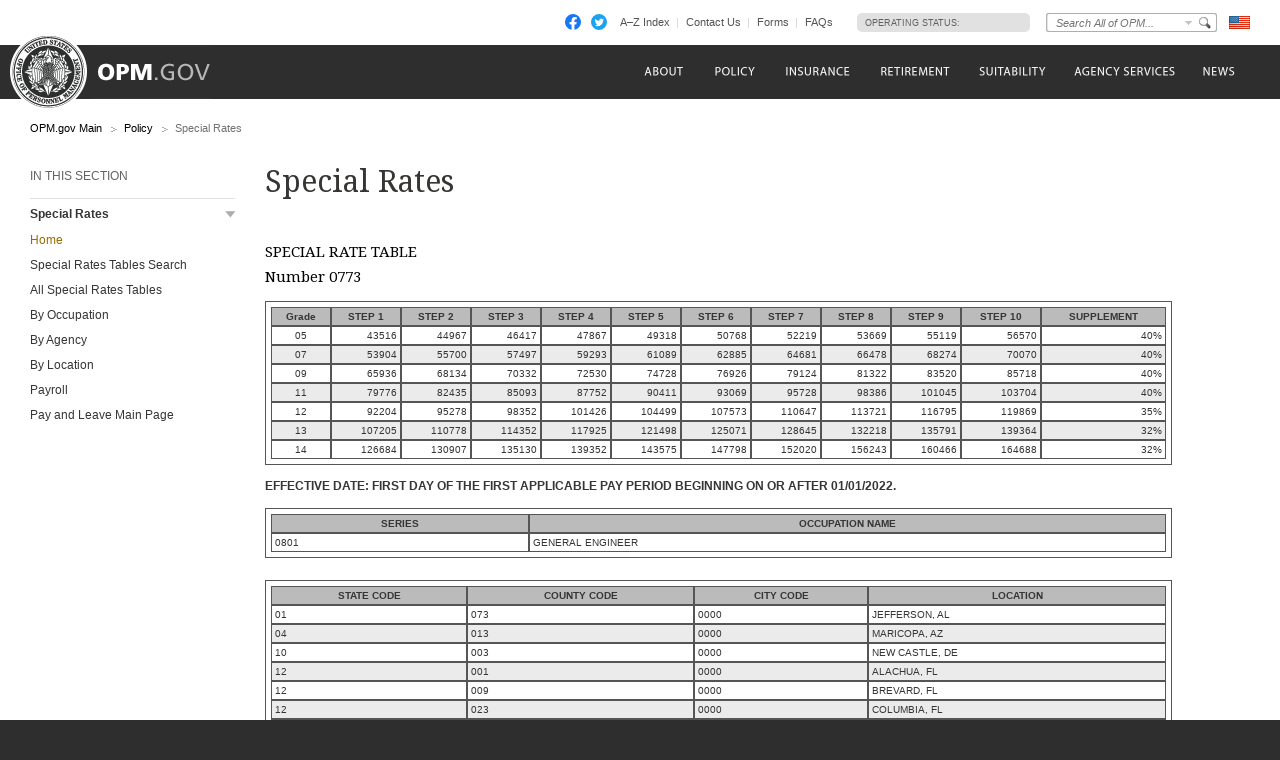

--- FILE ---
content_type: text/html; charset=utf-8
request_url: https://www.opm.gov/special-rates/2022/Table077301012022.aspx
body_size: 17004
content:

<!DOCTYPE html>

<html  xmlns="http://www.w3.org/1999/xhtml" xmlns:og="http://opengraphprotocol.org/schema/" xmlns:fb="http://www.facebook.com/2008/fbml">
	<head><link rel="shortcut icon" href="/favicon.ico" /><title>
	Special Rates - OPM.gov
</title><meta http-equiv="X-UA-Compatible" content="IE=edge" /><meta http-equiv="Content-Type" content="text/html; charset=utf-8" /><meta name="description" content="Welcome to opm.gov" /><meta name="keywords" content="OPM,Office of Personnel Management,opm.gov" /><meta name="Expires" /><meta name="TemplateVersion" content="3.0" />
			<meta  property="fb:admins" content="568256384"/>
			<meta  property="fb:app_id" content="121223957945585"/>
			<meta  property="og:type" content="government"/>
			<meta  property="og:site_name" content="U.S. Office of Personnel Management"/><script src="//ajax.googleapis.com/ajax/libs/jquery/1.11.1/jquery.min.js" type="text/javascript" ></script><script type="text/javascript">
if( !window.jQuery ) {document.write('<script src="\/js\/jquery-1.11.1.min.js" type="text/javascript" ><\/script>');}
</script>
<script src="/js/jquery-migrate-1.2.1.min.js" type="text/javascript" ></script>
<!--[if lt IE 9]><script src="/js/jquery.json-2.3.min.js" type="text/javascript" ></script><![endif]-->
<!--[if lt IE 9]><script src="//html5shiv.googlecode.com/svn/trunk/html5.js" type="text/javascript" ></script><![endif]-->
<script src="/js/jstorage.min.js" type="text/javascript" ></script>
<script src="/special-rates/js/core/webmethods.setup.js" type="text/javascript" ></script>

<link href="/cdn/css/responsive/global.css"  type="text/css" rel="stylesheet" media="screen,projection"/>
<link href="/cdn/css/responsive/global-medium.css"  type="text/css" rel="stylesheet" media="screen,projection"/>
<link href="/cdn/css/responsive/global-small.css"  type="text/css" rel="stylesheet" media="screen,projection"/>
<link href="//fonts.googleapis.com/css?family=Droid+Serif"  type="text/css" rel="stylesheet" media="screen,projection"/>
<link href="/css/colorbox.css"  type="text/css" rel="stylesheet" media="screen,projection"/>
<link href="/special-rates/styles/Application.css"  type="text/css" rel="stylesheet" media="screen,projection"/>
<link href="/css/collapsenav.css"  type="text/css" rel="stylesheet" media="screen,projection"/>
<link href="clear"  type="text/css" rel="stylesheet" media="print"/>
<link href="/special-rates/styles/print.css"  type="text/css" rel="stylesheet" media="print"/>

<script type="text/javascript"> 
var AlwaysShowAjaxWorking = false;
</script>


<script type="text/javascript" language="javascript">		
		var AccessibilityMode = false;
</script>
    
</head>
	<body id="ctl01_ctl00_htmBody" class=" fluid">
	<form name="aspnetForm" method="post" action="/special-rates/2022/Table077301012022.aspx" id="aspnetForm">
<div>
<input type="hidden" name="__EVENTTARGET" id="__EVENTTARGET" value="" />
<input type="hidden" name="__EVENTARGUMENT" id="__EVENTARGUMENT" value="" />
<input type="hidden" name="__VIEWSTATE" id="__VIEWSTATE" value="/wEPDwUKMTQ2Njk4ODQ5OGRkwzrQ+FgcJF/NrKqXGYZddH8rWdNO5Df7NphYiTBVVbM=" />
</div>

<script type="text/javascript">
//<![CDATA[
var theForm = document.forms['aspnetForm'];
if (!theForm) {
    theForm = document.aspnetForm;
}
function __doPostBack(eventTarget, eventArgument) {
    if (!theForm.onsubmit || (theForm.onsubmit() != false)) {
        theForm.__EVENTTARGET.value = eventTarget;
        theForm.__EVENTARGUMENT.value = eventArgument;
        theForm.submit();
    }
}
//]]>
</script>


<script src="https://ajax.aspnetcdn.com/ajax/4.6/1/WebForms.js" type="text/javascript"></script>
<script type="text/javascript">
//<![CDATA[
window.WebForm_PostBackOptions||document.write('<script type="text/javascript" src="/special-rates/WebResource.axd?d=rs0zkLVip-mnexBkF3LIBI3b7iWgZ7RUvwgDjGqFu2PQmMxCb7GjBqMcMSkeKUSLdSyOK1xSSO-LNXIAVRq02NWw-fH5XBHlUE3EHNWtIC81&amp;t=638901526200000000"><\/script>');//]]>
</script>



<script src="https://ajax.aspnetcdn.com/ajax/4.6/1/MicrosoftAjax.js" type="text/javascript"></script>
<script type="text/javascript">
//<![CDATA[
(window.Sys && Sys._Application && Sys.Observer)||document.write('<script type="text/javascript" src="/special-rates/ScriptResource.axd?d=yoNZJ-LZikzxcSgddYNZJcevqNVR60uGsnv5zrgPs17t5TSThkP1_Db6lOwIhd5f7Mh4HnigBMW6W95CPIL4-d75KzKckZSFK8J7tqWxU_5GDzBqJiatCG8lSeegEM6kKYq1n2pdhl6-siZQZg_j8gGovnH1DLwIMBLxmvQBLlmiNUmQcnbD-_dENrB_Qb7V0&t=345ad968"><\/script>');//]]>
</script>

<script src="https://ajax.aspnetcdn.com/ajax/4.6/1/MicrosoftAjaxWebForms.js" type="text/javascript"></script>
<script type="text/javascript">
//<![CDATA[
(window.Sys && Sys.WebForms)||document.write('<script type="text/javascript" src="/special-rates/ScriptResource.axd?d=-h38Oe23bbmD5KVPYK_WW7vzuM5_iLO2pvkzmGMsyu_9oeuQBt1BmmFBhStjSHBYLnjQiyhtgGpiSC5Mmw0W2LaQwZ7Z61Kj8oOIPY01SZMRmi6aY5YNWwpymsxA6ZbjJjxhokMcBUge-EDToix71OPyBEDH7ZjTVDCvcb9c_hzDHdt6nRSu3Yea3cC92l1J0&t=345ad968"><\/script>');//]]>
</script>
 <script type="text/javascript">
//<![CDATA[
Sys.WebForms.PageRequestManager._initialize('ctl01$ctl00$ScriptManager1', 'aspnetForm', [], [], [], 90, 'ctl01$ctl00');
//]]>
</script>

			<a class="skipnav" href="#content">Click here to skip navigation</a>
			
				<div class="AccessibilityInfo" id="AccessibilityInfoDisabled" style="display:none;">
					This website uses features which update page content based on user actions.  If you are using assistive technology to view web content, please ensure your settings allow for the page content to update after initial load (this is sometimes called "forms mode").  
					Additionally, if you are using assistive technology and would like to be notified of items via alert boxes, please <a href="#" class="ChangeValidationSettings">follow this link to enable alert boxes for your profile</a>.
				</div>
				<div class="AccessibilityInfo" id="AccessibilityInfoEnabled" style="display:none;">
					This website uses features which update page content based on user actions.  If you are using assistive technology to view web content, please ensure your settings allow for the page content to update after initial load (this is sometimes called "forms mode").  
					Alert box notification is currently enabled, please <a href="#" class="ChangeValidationSettings">follow this link to disable alert boxes for your profile</a>.
				</div>
				<script type="text/javascript">

					$(".ChangeValidationSettings").click(function (e) {
						e.preventDefault();
						core.toggleAccessibilityMode();
					});

					core.setAccessibilityInfo();
				</script>
			
			<header>
				<div id="Top_Wrapper">
					<div class="MaxWidth_Container">
					<div id="VersionPlaceholder" class=""></div>
					<div id="Top_Container">
						<ul id="SocialIcons">
							<li><a href="/leaving/index.aspx?link=http://www.facebook.com/USOPM" class="social_facebook" title="Fan us on Facebook">Facebook</a></li>
							<li><a href="/leaving/index.aspx?link=http://twitter.com/USOPM" class="social_twitter" title="Follow us on Twitter">Twitter</a></li>
						</ul><!-- SocialIcons -->
						<ul id="TopLinks">
							<li class="First"><a href="/a-z-index/">A&#8211;Z Index</a></li><li><a href="/about-us/contact-us/">Contact Us</a></li><li><a href="/forms/">Forms</a></li><li class="Last"><a href="/FAQs/">FAQs</a></li>
						</ul>
						<div id="container_operatingstatus">
						  <div class="label"><a href="/policy-data-oversight/snow-dismissal-procedures/current-status/">Operating Status:</a></div>
						  <div class="message loading"><a href="/policy-data-oversight/snow-dismissal-procedures/current-status/"><span>Loading</span></a></div>
						</div>
						<div class="SearchBox">
						    <label id="SearchFor" for="SiteSearchString" class="SearchFor">Search for</label>
							<input type="text" name="SiteSearchString" id="SiteSearchString" class="txtSearch default"/>
							<a class="dd" href="#">Change Search Collection</a>
							<span>
								<input type="button" name="GoSearch" id="GoSearch" class="go" value="Go" onclick="return performSearch('SiteSearchString');"/>
							</span>
							    
                            <div class="Options">
								<div id="SearchCollectionOptionsHeader">Select a Search Collection:</div>
								<ul id="SearchCollectionOptions">
										<li class="CollectionOn"><input type="radio" name="SearchCollectionSelected" value="default_collection" id="Search_default_collection" checked /><label for="Search_default_collection">All of OPM</label></li>
									
										<li class="CollectionOff"><input type="radio" name="SearchCollectionSelected" value="www_opm_gov_about" id="Search_www_opm_gov_about"  /><label for="Search_www_opm_gov_about">About</label></li>
									
										<li class="CollectionOn"><input type="radio" name="SearchCollectionSelected" value="www_opm_gov_policy" id="Search_www_opm_gov_policy"  /><label for="Search_www_opm_gov_policy">Policy</label></li>
									
										<li class="CollectionOff"><input type="radio" name="SearchCollectionSelected" value="www_opm_gov_insurance" id="Search_www_opm_gov_insurance"  /><label for="Search_www_opm_gov_insurance">Insurance</label></li>
									
										<li class="CollectionOn"><input type="radio" name="SearchCollectionSelected" value="www_opm_gov_retirement" id="Search_www_opm_gov_retirement"  /><label for="Search_www_opm_gov_retirement">Retirement</label></li>
									
										<li class="CollectionOff"><input type="radio" name="SearchCollectionSelected" value="www_opm_gov_investigations" id="Search_www_opm_gov_investigations"  /><label for="Search_www_opm_gov_investigations">Investigations</label></li>
									
										<li class="CollectionOn"><input type="radio" name="SearchCollectionSelected" value="www_opm_gov_services" id="Search_www_opm_gov_services"  /><label for="Search_www_opm_gov_services">Agency Services</label></li>
									
										<li class="CollectionOff"><input type="radio" name="SearchCollectionSelected" value="www_opm_gov_news" id="Search_www_opm_gov_news"  /><label for="Search_www_opm_gov_news">News</label></li>
									
										<li class="CollectionOn"><input type="radio" name="SearchCollectionSelected" value="www_opm_gov_faqs" id="Search_www_opm_gov_faqs"  /><label for="Search_www_opm_gov_faqs">FAQs</label></li>
									</ul>
							</div>
						</div>
						<a id="USBanner" href="/leaving/index.aspx?link=http://www.whitehouse.gov"><img src="/img/global/Flag.gif" alt="An official website of the United States Government - whitehouse.gov" title="An official website of the United States Government - whitehouse.gov" /></a>
					</div>
					</div>
				</div>
				<div id="Navigation_Container">
					<div id="OPMLogo">
						<a href="/"><span>U.S. Office of Personnel Management</span></a>
					</div>
					<nav id="ctl01_ctl00_MainNavigation"><ul><li class="about-us"><a href="/about-us/"><span>About</span></a><a tabindex="-1" class="toggleNavShow" href="#">
                  Open "About" Submenu
                </a><div class="ddNavWrapper"><table cellpadding="0" cellspacing="0"><tr><td class="ddNavCorner ddNavCornerTL"></td><td class="ddNavEdge ddNavEdgeTop"></td><td class="ddNavCorner ddNavCornerTR"></td></tr><tr><td class="ddNavEdge ddNavEdgeLeft"></td><td class="&#xD;&#xA;                          ddNavBody HasFeaturedContent&#xD;&#xA;                          "><div class="SecondaryNav_Wrapper" parentnavitem="/about-us/"><ul class="SecondaryNav FirstColumn"><li class=""><a href="/about-us/"><span>Our Agency</span></a></li>
		<li class=""><a href="/about-us/who-we-are/"><span>Who We Are</span></a></li>
		<li class=""><a href="/about-us/our-work/"><span>Our Work</span></a></li>
		<li class=""><a href="/about-us/mission-history/"><span>Mission &amp; History</span></a></li>
		<li class=""><a href="/about-us/careers-at-opm/"><span>Careers at OPM</span></a></li>
		<li class=""><a href="/about-us/doing-business-with-opm/"><span>Doing Business with OPM</span></a></li>
		<li class=""><a href="/about-us/reports-publications/"><span>Reports &amp; Publications</span></a></li>
		<li class=""><a href="/about-us/open-government/"><span>Open Government</span></a></li>
		<li class=""><a href="/about-us/get-help/"><span>Get Help</span></a></li>
		<li class=""><a href="/about-us/contact-us/"><span>Contact Us</span></a></li>
		<li class=""><a href="/about-us/news/"><span>News</span></a></li>
		
		
		
		
		
		
		
		
		
		
		</ul><ul class="SecondaryNav SecondColumn">
		
		
		
		
		
		
		
		
		
		
		<li class=""><a href="/data/"><span>Data</span></a></li>
		<li class="display-none"><a href="/about-us/2023-agency-financial-report/"><span>2023 Agency Financial Report</span></a></li>
		<li class=""><a href="/about-us/combined-federal-campaign/"><span>Combined Federal Campaign</span></a></li>
		<li class="display-none"><a href="/about-us/2023-annual-performance-report/"><span>2023 Annual Performance Report</span></a></li>
		<li class="display-none"><a href="/about-us/fy-2025-congressional-budget-justification-and-annual-performance-plan/"><span>FY 2025 Congressional Budget Justification</span></a></li>
		<li class="display-none"><a href="/about-us/2024-agency-financial-report/"><span>2024 Agency Financial Report</span></a></li>
		<li class="display-none"><a href="/about-us/2025-agency-financial-report/"><span>2024 Agency Financial Report</span></a></li>
		<li class="display-none"><a href="/about-us/2024-annual-performance-report/"><span>2024 Annual Performance Report</span></a></li>
		<li class="display-none"><a href="/about-us/fy-2026-congressional-budget-justification/"><span>FY 2026 Congressional Budget Justification</span></a></li>
		<li class=""><a href="/about-us/fork/"><span>Fork</span></a></li>
		</ul></div><div class="Featured_Container" parentpath="/about-us/"></div></td><td class="ddNavEdge ddNavEdgeRight"></td></tr><tr><td class="ddNavCorner ddNavCornerBL"></td><td class="ddNavEdge ddNavEdgeBottom"><a tabindex="-1" class="toggleNavHide" href="#">Close Menu</a></td><td class="ddNavCorner ddNavCornerBR"></td></tr></table></div>
					</li>
		<li class="policy"><a href="/policy-data-oversight/"><span>Policy</span></a><a tabindex="-1" class="toggleNavShow" href="#">
                  Open "Policy" Submenu
                </a><div class="ddNavWrapper"><table cellpadding="0" cellspacing="0"><tr><td class="ddNavCorner ddNavCornerTL"></td><td class="ddNavEdge ddNavEdgeTop"></td><td class="ddNavCorner ddNavCornerTR"></td></tr><tr><td class="ddNavEdge ddNavEdgeLeft"></td><td class="&#xD;&#xA;                          ddNavBody HasFeaturedContent&#xD;&#xA;                          "><div class="SecondaryNav_Wrapper" parentnavitem="/policy-data-oversight/"><ul class="SecondaryNav FirstColumn"><li class=""><a href="/policy-data-oversight/chco-council/"><span>CHCO Council</span></a></li>
		<li class=""><a href="https://www.opm.gov/policy-data-oversight/workforce-restructuring/reductions-in-force/"><span>Reductions in Force</span></a></li>
		<li class=""><a href="/policy-data-oversight/assessment-and-selection/"><span>Assessment &amp; Selection</span></a></li>
		<li class=""><a href="/policy-data-oversight/classification-qualifications/"><span>Classification &amp; Qualifications</span></a></li>
		<li class=""><a href="/policy-data-oversight/data-analysis-documentation/"><span>Data, Analysis &amp; Documentation</span></a></li>
		<li class=""><a href="/policy-data-oversight/disability-employment/"><span>Disability Employment</span></a></li>
		<li class=""><a href="/policy-data-oversight/employee-relations/"><span>Employee Relations</span></a></li>
		<li class=""><a href="/policy-data-oversight/enterprise-risk-management-program-old/"><span>Enterprise Risk Management Program</span></a></li>
		<li class=""><a href="/policy-data-oversight/future-of-the-workforce/human-resources-solutions/"><span>Human Resources Solutions</span></a></li>
		<li class=""><a href="/policy-data-oversight/hiring-information/"><span>Hiring Information</span></a></li>
		<li class=""><a href="/policy-data-oversight/human-capital-management/"><span>Human Capital Management</span></a></li>
		<li class=""><a href="/policy-data-oversight/human-capital-framework/"><span>Human Capital Framework</span></a></li>
		<li class=""><a href="/policy-data-oversight/labor-relations/"><span>Labor Management Relations</span></a></li>
		<li class=""><a href="/policy-data-oversight/pandemic-information/"><span>Pandemic Information</span></a></li>
		<li class=""><a href="/policy-data-oversight/pay-leave/"><span>Pay &amp; Leave</span></a></li>
		
		
		
		
		
		
		
		
		
		
		
		
		
		
		
		</ul><ul class="SecondaryNav SecondColumn">
		
		
		
		
		
		
		
		
		
		
		
		
		
		
		<li class=""><a href="/policy-data-oversight/performance-management/"><span>Performance Management</span></a></li>
		<li class=""><a href="/policy-data-oversight/senior-executive-service/"><span>Senior Executive Service</span></a></li>
		<li class=""><a href="/policy-data-oversight/settlement-guidelines/"><span>Settlement Guidelines</span></a></li>
		<li class=""><a href="/policy-data-oversight/snow-dismissal-procedures/"><span>Snow &amp; Dismissal Procedures</span></a></li>
		<li class=""><a href="/policy-data-oversight/training-and-development/"><span>Training &amp; Development</span></a></li>
		<li class=""><a href="/policy-data-oversight/tribal-consultation/"><span>Tribal Consultation</span></a></li>
		<li class=""><a href="/policy-data-oversight/veterans-services/"><span>Veterans Services</span></a></li>
		<li class=""><a href="/policy-data-oversight/worklife/"><span>Work-Life</span></a></li>
		<li class=""><a href="/policy-data-oversight/workforce-restructuring/"><span>Workforce Restructuring</span></a></li>
		<li class=""><a href="/policy-data-oversight/policy-faqs/"><span>Policy FAQs</span></a></li>
		<li class=""><a href="/policy-data-oversight/contact-policymakers/"><span>Contact Policymakers</span></a></li>
		<li class=""><a href="/policy-data-oversight/fy-2023-human-capital-reviews/"><span>FY 2023 Human Capital Reviews</span></a></li>
		<li class="hide-from-main-nav"><a href="/policy-data-oversight/career-paths-for-federal-program-and-project-management-guide/"><span>Career Paths for Federal Program and Project Management Guide</span></a></li>
		<li class=""><a href="/policy-data-oversight/fy-2024-human-capital-reviews/"><span>FY 2024 Human Capital Reviews</span></a></li>
		<li class=""><a href="/policy-data-oversight/federal-hiring-and-selection-outcome-dashboard/"><span>Federal Hiring and Selection Outcome Dashboard</span></a></li>
		</ul></div><div class="Featured_Container" parentpath="/policy-data-oversight/"></div></td><td class="ddNavEdge ddNavEdgeRight"></td></tr><tr><td class="ddNavCorner ddNavCornerBL"></td><td class="ddNavEdge ddNavEdgeBottom"><a tabindex="-1" class="toggleNavHide" href="#">Close Menu</a></td><td class="ddNavCorner ddNavCornerBR"></td></tr></table></div>
					</li>
		<li class=""><a href="/compliance/"><span>Compliance</span></a><a tabindex="-1" class="toggleNavShow" href="#">
                  Open "Compliance" Submenu
                </a><div class="ddNavWrapper"><table cellpadding="0" cellspacing="0"><tr><td class="ddNavCorner ddNavCornerTL"></td><td class="ddNavEdge ddNavEdgeTop"></td><td class="ddNavCorner ddNavCornerTR"></td></tr><tr><td class="ddNavEdge ddNavEdgeLeft"></td><td class="&#xD;&#xA;                          ddNavBody HasFeaturedContent&#xD;&#xA;                          "><div class="SecondaryNav_Wrapper" parentnavitem="/compliance/"><ul class="SecondaryNav"><li class=""><a href="/compliance/adjudications/"><span>Adjudications</span></a></li>
		<li class=""><a href="/compliance/oversight-activities/"><span>Oversight Activities</span></a></li>
		</ul></div><div class="Featured_Container" parentpath="/compliance/"></div></td><td class="ddNavEdge ddNavEdgeRight"></td></tr><tr><td class="ddNavCorner ddNavCornerBL"></td><td class="ddNavEdge ddNavEdgeBottom"><a tabindex="-1" class="toggleNavHide" href="#">Close Menu</a></td><td class="ddNavCorner ddNavCornerBR"></td></tr></table></div>
					</li>
		<li class=""><a href="/chcoc/"><span>CHCO Council</span></a><a tabindex="-1" class="toggleNavShow" href="#">
                  Open "CHCO Council" Submenu
                </a><div class="ddNavWrapper"><table cellpadding="0" cellspacing="0"><tr><td class="ddNavCorner ddNavCornerTL"></td><td class="ddNavEdge ddNavEdgeTop"></td><td class="ddNavCorner ddNavCornerTR"></td></tr><tr><td class="ddNavEdge ddNavEdgeLeft"></td><td class="&#xD;&#xA;                          ddNavBody HasFeaturedContent&#xD;&#xA;                          "><div class="SecondaryNav_Wrapper" parentnavitem="/chcoc/"><ul class="SecondaryNav"><li class=""><a href="/chcoc/latest-memos/"><span>Latest Memos</span></a></li>
		<li class=""><a href="/chcoc/published-memos/"><span>Historical Memos</span></a></li>
		<li class=""><a href="/chcoc/annual-reports/"><span>Annual Reports</span></a></li>
		<li class=""><a href="/chcoc/member-agencies/"><span>Member Agencies</span></a></li>
		<li class=""><a href="/chcoc/news/"><span>CHCOC News</span></a></li>
		</ul></div><div class="Featured_Container" parentpath="/chcoc/"></div></td><td class="ddNavEdge ddNavEdgeRight"></td></tr><tr><td class="ddNavCorner ddNavCornerBL"></td><td class="ddNavEdge ddNavEdgeBottom"><a tabindex="-1" class="toggleNavHide" href="#">Close Menu</a></td><td class="ddNavCorner ddNavCornerBR"></td></tr></table></div>
					</li>
		<li class="insurance"><a href="/healthcare-insurance/"><span>Insurance</span></a><a tabindex="-1" class="toggleNavShow" href="#">
                  Open "Insurance" Submenu
                </a><div class="ddNavWrapper"><table cellpadding="0" cellspacing="0"><tr><td class="ddNavCorner ddNavCornerTL"></td><td class="ddNavEdge ddNavEdgeTop"></td><td class="ddNavCorner ddNavCornerTR"></td></tr><tr><td class="ddNavEdge ddNavEdgeLeft"></td><td class="&#xD;&#xA;                          ddNavBody HasFeaturedContent&#xD;&#xA;                          "><div class="SecondaryNav_Wrapper" parentnavitem="/healthcare-insurance/"><ul class="SecondaryNav FirstColumn"><li class=""><a href="/healthcare-insurance/open-season/"><span>Open Season</span></a></li>
		<li class=""><a href="/healthcare-insurance/healthcare/"><span>Healthcare</span></a></li>
		<li class=""><a href="/healthcare-insurance/healthcare/plan-information/compare-plans/"><span>FEHB Plan Comparison Tool</span></a></li>
		<li class=""><a href="/healthcare-insurance/tribal-employers/"><span>Tribal Employers</span></a></li>
		<li class=""><a href="/healthcare-insurance/pshb/"><span>Postal Service Health Benefits Program</span></a></li>
		<li class=""><a href="/healthcare-insurance/medicare/"><span>Medicare</span></a></li>
		<li class=""><a href="/healthcare-insurance/dental-vision/"><span>Dental &amp; Vision</span></a></li>
		<li class=""><a href="/healthcare-insurance/healthcare/plan-information/compare-plans/fedvip/"><span>FEDVIP Plan Comparison Tool</span></a></li>
		<li class=""><a href="/healthcare-insurance/carriers/"><span>Carriers</span></a></li>
		<li class=""><a href="/healthcare-insurance/flexible-spending-accounts/"><span>Flexible Spending Accounts</span></a></li>
		<li class=""><a href="/healthcare-insurance/life-insurance/"><span>Life Insurance</span></a></li>
		
		
		
		
		
		
		
		
		
		
		
		</ul><ul class="SecondaryNav SecondColumn">
		
		
		
		
		
		
		
		
		
		
		<li class=""><a href="/healthcare-insurance/long-term-care/"><span>Long Term Care</span></a></li>
		<li class=""><a href="/healthcare-insurance/insurance-glossary/"><span>Insurance Glossary</span></a></li>
		<li class=""><a href="/healthcare-insurance/insurance-faqs/"><span>Insurance FAQs</span></a></li>
		<li class=""><a href="/healthcare-insurance/contact-healthcare-insurance/"><span>Contact Healthcare &amp; Insurance</span></a></li>
		<li class=""><a href="/healthcare-insurance/special-initiatives/"><span>Special Initiatives</span></a></li>
		<li class=""><a href="/healthcare-insurance/changes-in-health-coverage/"><span>Changes in Health Coverage</span></a></li>
		
		<li class=""><a href="/healthcare-insurance/multi-state-plan-program/issuer/"><span>Issuer</span></a></li>
		
		<li class=""><a href="/healthcare-insurance/life-events/"><span>Life Events</span></a></li>
		<li class=""><a href="/healthcare-insurance/affordable-care-act/"><span>The Affordable Care Act</span></a></li>
		</ul></div><div class="Featured_Container" parentpath="/healthcare-insurance/"></div></td><td class="ddNavEdge ddNavEdgeRight"></td></tr><tr><td class="ddNavCorner ddNavCornerBL"></td><td class="ddNavEdge ddNavEdgeBottom"><a tabindex="-1" class="toggleNavHide" href="#">Close Menu</a></td><td class="ddNavCorner ddNavCornerBR"></td></tr></table></div>
					</li>
		<li class="retirement"><a href="/retirement-center/"><span>Retirement</span></a><a tabindex="-1" class="toggleNavShow" href="#">
                  Open "Retirement" Submenu
                </a><div class="ddNavWrapper"><table cellpadding="0" cellspacing="0"><tr><td class="ddNavCorner ddNavCornerTL"></td><td class="ddNavEdge ddNavEdgeTop"></td><td class="ddNavCorner ddNavCornerTR"></td></tr><tr><td class="ddNavEdge ddNavEdgeLeft"></td><td class="&#xD;&#xA;                          ddNavBody HasFeaturedContent&#xD;&#xA;                          "><div class="SecondaryNav_Wrapper" parentnavitem="/retirement-center/"><ul class="SecondaryNav FirstColumn"><li class=""><a href="/retirement-center/apply/"><span>Apply for Retirement</span></a></li>
		<li class=""><a href="/retirement-center/my-annuity-and-benefits/"><span>My Annuity and Benefits</span></a></li>
		<li class=""><a href="/retirement-center/csrs-information/"><span>CSRS Information</span></a></li>
		<li class=""><a href="/retirement-center/fers-information/"><span>FERS Information</span></a></li>
		<li class=""><a href="/retirement-center/phased-retirement/"><span>Phased Retirement</span></a></li>
		<li class=""><a href="/retirement-center/retirement-statistics/"><span>Retirement Statistics</span></a></li>
		<li class=""><a href="/retirement-center/special-notices/"><span>Special Notices</span></a></li>
		<li class=""><a href="/retirement-center/calculators/"><span>Calculators</span></a></li>
		
		
		
		
		
		
		
		
		</ul><ul class="SecondaryNav SecondColumn">
		
		
		
		
		
		
		
		<li class=""><a href="/retirement-center/tax-information-for-annuitants/"><span>Tax Information for Annuitants</span></a></li>
		<li class=""><a href="/retirement-center/publications-forms/"><span>Publications &amp; Forms</span></a></li>
		<li class=""><a href="/retirement-center/benefits-officers-center/"><span>Benefits Officers Center</span></a></li>
		<li class=""><a href="/retirement-center/retirement-faqs/"><span>Retirement FAQs</span></a></li>
		<li class=""><a href="/retirement-center/survivor-benefits/"><span>Survivor Benefits</span></a></li>
		<li class=""><a href="/retirement-center/how-to-make-a-payment/"><span>How to Make a Payment</span></a></li>
		<li class=""><a href="/support/retirement/contact/"><span>Contact Retirement</span></a></li>
		<li class=""><a href="https://www.opm.gov/Blogs/Retire/"><span>Retirement Information Center</span></a></li>
		</ul></div><div class="Featured_Container" parentpath="/retirement-center/"></div></td><td class="ddNavEdge ddNavEdgeRight"></td></tr><tr><td class="ddNavCorner ddNavCornerBL"></td><td class="ddNavEdge ddNavEdgeBottom"><a tabindex="-1" class="toggleNavHide" href="#">Close Menu</a></td><td class="ddNavCorner ddNavCornerBR"></td></tr></table></div>
					</li>
		<li class="investigations"><a href="/suitability/"><span>Suitability</span></a><a tabindex="-1" class="toggleNavShow" href="#">
                  Open "Suitability" Submenu
                </a><div class="ddNavWrapper"><table cellpadding="0" cellspacing="0"><tr><td class="ddNavCorner ddNavCornerTL"></td><td class="ddNavEdge ddNavEdgeTop"></td><td class="ddNavCorner ddNavCornerTR"></td></tr><tr><td class="ddNavEdge ddNavEdgeLeft"></td><td class="&#xD;&#xA;                          ddNavBody HasFeaturedContent&#xD;&#xA;                          "><div class="SecondaryNav_Wrapper" parentnavitem="/suitability/"><ul class="SecondaryNav"><li class=""><a href="/suitability/suitability-executive-agent/"><span>Suitability Executive Agent</span></a></li>
		<li class=""><a href="/suitability/suitability-executive-agent/position-designation-tool/"><span>Position Designation Tool</span></a></li>
		<li class=""><a href="/suitability/suitability-executive-agent/suitability-adjudications/"><span>Suitability Adjudications</span></a></li>
		<li class=""><a href="/suitability/suitability-executive-agent/suitability-training/"><span>Suitability Training</span></a></li>
		<li class=""><a href="/suitability/suitability-executive-agent/oversight/"><span>Oversight</span></a></li>
		<li class=""><a href="/suitability/suitability-executive-agent/policy/"><span>Policy</span></a></li>
		<li class=""><a href="/suitability/suitability-and-credentialing-faqs/"><span>Frequently Asked Questions</span></a></li>
		<li class=""><a href="/suitability/contact-suitea/"><span>Contact SuitEA</span></a></li>
		</ul></div><div class="Featured_Container" parentpath="/suitability/"></div></td><td class="ddNavEdge ddNavEdgeRight"></td></tr><tr><td class="ddNavCorner ddNavCornerBL"></td><td class="ddNavEdge ddNavEdgeBottom"><a tabindex="-1" class="toggleNavHide" href="#">Close Menu</a></td><td class="ddNavCorner ddNavCornerBR"></td></tr></table></div>
					</li>
		<li class="services"><a href="/services-for-agencies/"><span>Agency Services</span></a><a tabindex="-1" class="toggleNavShow" href="#">
                  Open "Agency Services" Submenu
                </a><div class="ddNavWrapper"><table cellpadding="0" cellspacing="0"><tr><td class="ddNavCorner ddNavCornerTL"></td><td class="ddNavEdge ddNavEdgeTop"></td><td class="ddNavCorner ddNavCornerTR"></td></tr><tr><td class="ddNavEdge ddNavEdgeLeft"></td><td class="&#xD;&#xA;                          ddNavBody HasFeaturedContent&#xD;&#xA;                          "><div class="SecondaryNav_Wrapper" parentnavitem="/services-for-agencies/"><ul class="SecondaryNav"><li class=""><a href="/services-for-agencies/classification-job-design/"><span>Classification &amp; Job Design</span></a></li>
		<li class=""><a href="/services-for-agencies/organization-design-and-restructuring/"><span>Workforce Restructuring</span></a></li>
		<li class=""><a href="/services-for-agencies/workforce-succession-planning/"><span>Workforce &amp; Succession Planning</span></a></li>
		<li class=""><a href="/services-for-agencies/recruiting-staffing-solutions/"><span>Recruiting &amp; Staffing Solutions</span></a></li>
		<li class=""><a href="/services-for-agencies/performance-management/"><span>Performance Management</span></a></li>
		<li class=""><a href="/services-for-agencies/executive-development-programs/"><span>Executive Development Programs</span></a></li>
		<li class=""><a href="/services-for-agencies/assessment-evaluation/"><span>Assessment &amp; Evaluation</span></a></li>
		<li class=""><a href="/services-for-agencies/technology-systems/"><span>Technology Systems</span></a></li>
		<li class=""><a href="/services-for-agencies/hr-line-of-business/"><span>Human Resources Line of Business</span></a></li>
		<li class=""><a href="/services-for-agencies/human-resources-quality-services-management-office-hr-qsmo/"><span>Human Resources Quality Services Management Office</span></a></li>
		<li class=""><a href="/services-for-agencies/administrative-law-judges/"><span>Administrative Law Judges</span></a></li>
		<li class=""><a href="/services-for-agencies/contact-agency-services/"><span>Contact Agency Services</span></a></li>
		</ul></div><div class="Featured_Container" parentpath="/services-for-agencies/"></div></td><td class="ddNavEdge ddNavEdgeRight"></td></tr><tr><td class="ddNavCorner ddNavCornerBL"></td><td class="ddNavEdge ddNavEdgeBottom"><a tabindex="-1" class="toggleNavHide" href="#">Close Menu</a></td><td class="ddNavCorner ddNavCornerBR"></td></tr></table></div>
					</li>
		<li class="news"><a href="/news/"><span>News</span></a><a tabindex="-1" class="toggleNavShow" href="#">
                  Open "News" Submenu
                </a><div class="ddNavWrapper"><table cellpadding="0" cellspacing="0"><tr><td class="ddNavCorner ddNavCornerTL"></td><td class="ddNavEdge ddNavEdgeTop"></td><td class="ddNavCorner ddNavCornerTR"></td></tr><tr><td class="ddNavEdge ddNavEdgeLeft"></td><td class="&#xD;&#xA;                          ddNavBody HasFeaturedContent&#xD;&#xA;                          "><div class="SecondaryNav_Wrapper" parentnavitem="/news/"><ul class="SecondaryNav"><li class=""><a href="/news/secrets-of-opm/"><span>OPM Blog</span></a></li>
		<li class=""><a href="/news/news-releases/"><span>News Releases</span></a></li>
		<li class=""><a href="/news/from-the-director-s-desk/"><span>From the Director’s Desk</span></a></li>
		</ul></div><div class="Featured_Container" parentpath="/news/"></div></td><td class="ddNavEdge ddNavEdgeRight"></td></tr><tr><td class="ddNavCorner ddNavCornerBL"></td><td class="ddNavEdge ddNavEdgeBottom"><a tabindex="-1" class="toggleNavHide" href="#">Close Menu</a></td><td class="ddNavCorner ddNavCornerBR"></td></tr></table></div>
					</li>
		
		
		
		
		
		
		
		
		
		
		
		
		
		<li class=""><a href="/job-seekers/"><span>Job Seekers</span></a><a tabindex="-1" class="toggleNavShow" href="#">
                  Open "Job Seekers" Submenu
                </a><div class="ddNavWrapper"><table cellpadding="0" cellspacing="0"><tr><td class="ddNavCorner ddNavCornerTL"></td><td class="ddNavEdge ddNavEdgeTop"></td><td class="ddNavCorner ddNavCornerTR"></td></tr><tr><td class="ddNavEdge ddNavEdgeLeft"></td><td class="&#xD;&#xA;                          ddNavBody HasFeaturedContent&#xD;&#xA;                          "><div class="SecondaryNav_Wrapper" parentnavitem="/job-seekers/"><ul class="SecondaryNav"><li class=""><a href="/job-seekers/reinstatement/"><span>Reinstatement</span></a></li>
		</ul></div><div class="Featured_Container" parentpath="/job-seekers/"></div></td><td class="ddNavEdge ddNavEdgeRight"></td></tr><tr><td class="ddNavCorner ddNavCornerBL"></td><td class="ddNavEdge ddNavEdgeBottom"><a tabindex="-1" class="toggleNavHide" href="#">Close Menu</a></td><td class="ddNavCorner ddNavCornerBR"></td></tr></table></div>
					</li>
		<li class=""><a href="/federal-employees-annuitants/"><span>Federal Employees &amp; Annuitants</span></a></li>
		<li class=""><a href="/hr-practitioners/"><span>HR Practitioners</span></a></li>
		<li class=""><a href="/intern/"><span>Internships</span></a><a tabindex="-1" class="toggleNavShow" href="#">
                  Open "Internships" Submenu
                </a><div class="ddNavWrapper"><table cellpadding="0" cellspacing="0"><tr><td class="ddNavCorner ddNavCornerTL"></td><td class="ddNavEdge ddNavEdgeTop"></td><td class="ddNavCorner ddNavCornerTR"></td></tr><tr><td class="ddNavEdge ddNavEdgeLeft"></td><td class="&#xD;&#xA;                          ddNavBody HasFeaturedContent&#xD;&#xA;                          "><div class="SecondaryNav_Wrapper" parentnavitem="/intern/"><ul class="SecondaryNav"><li class=""><a href="/intern/prospective-interns/"><span>Prospective Interns</span></a></li>
		<li class=""><a href="/intern/current-interns/"><span>Current Interns</span></a></li>
		<li class=""><a href="/intern/intern-supervisors/"><span>Intern Supervisors</span></a></li>
		</ul></div><div class="Featured_Container" parentpath="/intern/"></div></td><td class="ddNavEdge ddNavEdgeRight"></td></tr><tr><td class="ddNavCorner ddNavCornerBL"></td><td class="ddNavEdge ddNavEdgeBottom"><a tabindex="-1" class="toggleNavHide" href="#">Close Menu</a></td><td class="ddNavCorner ddNavCornerBR"></td></tr></table></div>
					</li>
		<li class=""><a href="/labor-management-relations/"><span>Labor Management Relations</span></a><a tabindex="-1" class="toggleNavShow" href="#">
                  Open "Labor Management Relations" Submenu
                </a><div class="ddNavWrapper"><table cellpadding="0" cellspacing="0"><tr><td class="ddNavCorner ddNavCornerTL"></td><td class="ddNavEdge ddNavEdgeTop"></td><td class="ddNavCorner ddNavCornerTR"></td></tr><tr><td class="ddNavEdge ddNavEdgeLeft"></td><td class="&#xD;&#xA;                          ddNavBody HasFeaturedContent&#xD;&#xA;                          "><div class="SecondaryNav_Wrapper" parentnavitem="/labor-management-relations/"><ul class="SecondaryNav"><li class=""><a href="/labor-management-relations/labor-management-relations/"><span>HR Practitioners</span></a></li>
		</ul></div><div class="Featured_Container" parentpath="/labor-management-relations/"></div></td><td class="ddNavEdge ddNavEdgeRight"></td></tr><tr><td class="ddNavCorner ddNavCornerBL"></td><td class="ddNavEdge ddNavEdgeBottom"><a tabindex="-1" class="toggleNavHide" href="#">Close Menu</a></td><td class="ddNavCorner ddNavCornerBR"></td></tr></table></div>
					</li>
		<li class=""><a href="/telework/"><span>Telework</span></a><a tabindex="-1" class="toggleNavShow" href="#">
                  Open "Telework" Submenu
                </a><div class="ddNavWrapper"><table cellpadding="0" cellspacing="0"><tr><td class="ddNavCorner ddNavCornerTL"></td><td class="ddNavEdge ddNavEdgeTop"></td><td class="ddNavCorner ddNavCornerTR"></td></tr><tr><td class="ddNavEdge ddNavEdgeLeft"></td><td class="&#xD;&#xA;                          ddNavBody HasFeaturedContent&#xD;&#xA;                          "><div class="SecondaryNav_Wrapper" parentnavitem="/telework/"><ul class="SecondaryNav"><li class=""><a href="/telework/telework-training/"><span>Telework Training</span></a></li>
		<li class=""><a href="/telework/tmo-and-coordinators/"><span>TMO and Coordinators</span></a></li>
		<li class=""><a href="/telework/supervisors-managing-teleworkers/"><span>Managing Teleworkers</span></a></li>
		<li class=""><a href="/telework/history-legislation-reports/"><span>History, Legislation, &amp; Reports</span></a></li>
		<li class=""><a href="/telework/telework-employees/"><span>Telework Employees</span></a></li>
		</ul></div><div class="Featured_Container" parentpath="/telework/"></div></td><td class="ddNavEdge ddNavEdgeRight"></td></tr><tr><td class="ddNavCorner ddNavCornerBL"></td><td class="ddNavEdge ddNavEdgeBottom"><a tabindex="-1" class="toggleNavHide" href="#">Close Menu</a></td><td class="ddNavCorner ddNavCornerBR"></td></tr></table></div>
					</li>
		<li class=""><a href="/cybersecurity/"><span>Cybersecurity</span></a><a tabindex="-1" class="toggleNavShow" href="#">
                  Open "Cybersecurity" Submenu
                </a><div class="ddNavWrapper"><table cellpadding="0" cellspacing="0"><tr><td class="ddNavCorner ddNavCornerTL"></td><td class="ddNavEdge ddNavEdgeTop"></td><td class="ddNavCorner ddNavCornerTR"></td></tr><tr><td class="ddNavEdge ddNavEdgeLeft"></td><td class="&#xD;&#xA;                          ddNavBody HasFeaturedContent&#xD;&#xA;                          "><div class="SecondaryNav_Wrapper" parentnavitem="/cybersecurity/"><ul class="SecondaryNav"><li class=""><a href="/cybersecurity/cyber-careers-job-seekers/"><span>Cyber Job Seekers</span></a></li>
		<li class=""><a href="/cybersecurity/cyber-careers-hiring/"><span>Cyber Hiring</span></a></li>
		<li class=""><a href="/cybersecurity/cyber-policy-at-a-glance/"><span>Cyber Policy at-a-glance</span></a></li>
		</ul></div><div class="Featured_Container" parentpath="/cybersecurity/"></div></td><td class="ddNavEdge ddNavEdgeRight"></td></tr><tr><td class="ddNavCorner ddNavCornerBL"></td><td class="ddNavEdge ddNavEdgeBottom"><a tabindex="-1" class="toggleNavHide" href="#">Close Menu</a></td><td class="ddNavCorner ddNavCornerBR"></td></tr></table></div>
					</li>
		<li class=""><a href="/escs/"><span>ESCS</span></a></li>
		<li class=""><a href="/fedshirevets/"><span>FedsHireVets</span></a><a tabindex="-1" class="toggleNavShow" href="#">
                  Open "FedsHireVets" Submenu
                </a><div class="ddNavWrapper"><table cellpadding="0" cellspacing="0"><tr><td class="ddNavCorner ddNavCornerTL"></td><td class="ddNavEdge ddNavEdgeTop"></td><td class="ddNavCorner ddNavCornerTR"></td></tr><tr><td class="ddNavEdge ddNavEdgeLeft"></td><td class="&#xD;&#xA;                          ddNavBody HasFeaturedContent&#xD;&#xA;                          "><div class="SecondaryNav_Wrapper" parentnavitem="/fedshirevets/"><ul class="SecondaryNav"><li class=""><a href="/fedshirevets/veteran-job-seekers/"><span>Veteran Job Seekers</span></a></li>
		<li class=""><a href="/fedshirevets/veterans-council/"><span>Veterans Council </span></a></li>
		<li class=""><a href="/fedshirevets/about-us/"><span>About Us</span></a></li>
		<li class=""><a href="/fedshirevets/current-veteran-employees/"><span>Veteran Employees</span></a></li>
		<li class=""><a href="/fedshirevets/hiring-officials/"><span>Hiring Officials</span></a></li>
		</ul></div><div class="Featured_Container" parentpath="/fedshirevets/"></div></td><td class="ddNavEdge ddNavEdgeRight"></td></tr><tr><td class="ddNavCorner ddNavCornerBL"></td><td class="ddNavEdge ddNavEdgeBottom"><a tabindex="-1" class="toggleNavHide" href="#">Close Menu</a></td><td class="ddNavCorner ddNavCornerBR"></td></tr></table></div>
					</li>
		<li class=""><a href="/data/"><span>Data</span></a><a tabindex="-1" class="toggleNavShow" href="#">
                  Open "Data" Submenu
                </a><div class="ddNavWrapper"><table cellpadding="0" cellspacing="0"><tr><td class="ddNavCorner ddNavCornerTL"></td><td class="ddNavEdge ddNavEdgeTop"></td><td class="ddNavCorner ddNavCornerTR"></td></tr><tr><td class="ddNavEdge ddNavEdgeLeft"></td><td class="&#xD;&#xA;                          ddNavBody HasFeaturedContent&#xD;&#xA;                          "><div class="SecondaryNav_Wrapper" parentnavitem="/data/"><ul class="SecondaryNav"><li class=""><a href="/data/data-products/"><span>Data Products</span></a></li>
		<li class=""><a href="/data/resources/"><span>Resources</span></a></li>
		<li class=""><a href="/data/data-strategy/"><span>Data Strategy</span></a></li>
		</ul></div><div class="Featured_Container" parentpath="/data/"></div></td><td class="ddNavEdge ddNavEdgeRight"></td></tr><tr><td class="ddNavCorner ddNavCornerBL"></td><td class="ddNavEdge ddNavEdgeBottom"><a tabindex="-1" class="toggleNavHide" href="#">Close Menu</a></td><td class="ddNavCorner ddNavCornerBR"></td></tr></table></div>
					</li>
		<li class=""><a href="/ai/"><span>Artificial Intelligence</span></a><a tabindex="-1" class="toggleNavShow" href="#">
                  Open "Artificial Intelligence" Submenu
                </a><div class="ddNavWrapper"><table cellpadding="0" cellspacing="0"><tr><td class="ddNavCorner ddNavCornerTL"></td><td class="ddNavEdge ddNavEdgeTop"></td><td class="ddNavCorner ddNavCornerTR"></td></tr><tr><td class="ddNavEdge ddNavEdgeLeft"></td><td class="&#xD;&#xA;                          ddNavBody HasFeaturedContent&#xD;&#xA;                          "><div class="SecondaryNav_Wrapper" parentnavitem="/ai/"><ul class="SecondaryNav"><li class=""><a href="/ai/2026-ai-training/"><span>2026 AI Training</span></a></li>
		</ul></div><div class="Featured_Container" parentpath="/ai/"></div></td><td class="ddNavEdge ddNavEdgeRight"></td></tr><tr><td class="ddNavCorner ddNavCornerBL"></td><td class="ddNavEdge ddNavEdgeBottom"><a tabindex="-1" class="toggleNavHide" href="#">Close Menu</a></td><td class="ddNavCorner ddNavCornerBR"></td></tr></table></div>
					</li>
		</ul></nav>
				</div>
			</header>

			<div id="MainContent_Gutter">
				
				
				<div id="MainContent_Container">
					<div id="ctl01_ctl00_Breadcrumbs" class="Breadcrumbs"><a href="/" class="level0 parent">OPM.gov Main</a><a href="/policy-data-oversight/" class="level1 parent">Policy</a><span class="current">Special Rates</span></div>
					<div id="ctl01_ctl00_SideNavigation" class="SideNavContainer"><div id="SideNav"><a href="#content" class="skipnav">Skip Navigation</a><h3>In This Section</h3><ul id="SecondaryNavigation"><li class="expanded first"><a href="/special-rates/">Special Rates</a><a href="#toggle" class="toggleSecNav">Toggle submenu</a><ul><li class=" current first"><a href="/special-rates/Index.aspx">Home</a></li>
				<li class=""><a href="/special-rates/Search.aspx">Special Rates Tables Search</a></li>
				<li class=""><a href="/special-rates/AllSRTables.aspx">All Special Rates Tables</a></li>
				<li class=""><a href="/special-rates/IndexByOccupations.aspx">By Occupation</a></li>
				<li class=""><a href="/special-rates/IndexByAgencies.aspx">By Agency</a></li>
				<li class=""><a href="/special-rates/IndexByLocations.aspx">By Location</a></li>
				<li class=""><a href="/special-rates/PayRoll.txt">Payroll</a></li>
				<li class=""><a href="/oca/">Pay and Leave Main Page</a></li>
				</ul></li>
				</ul></div></div>
					<div id="ctl01_ctl00_MainContentDiv" class="MainContent usingSecondaryNavigation">
						<a name="content"></a>
						<h1 id="ctl01_ctl00_PageHeader">Special Rates</h1>
						
     
	 
	 
	<br />
	 
	<div>
		<div id="ctl01_ctl00_MainContentPlaceHolder_MainContentPlaceHolder_NotesPanel" class="Warning"></div>

		<h3>SPECIAL RATE TABLE<br />Number 0773</h3>
		
		<table class="RatesTable Data" cellpadding="3" cellspacing="0" border="1" bordercolor="#555555">
			<tr class="HeaderRow">
				<th scope="col">Grade</th>
				<th scope="col">STEP 1</th>
				<th scope="col">STEP 2</th>
				<th scope="col">STEP 3</th>
				<th scope="col">STEP 4</th>
				<th scope="col">STEP 5</th>
				<th scope="col">STEP 6</th>
				<th scope="col">STEP 7</th>
				<th scope="col">STEP 8</th>
				<th scope="col">STEP 9</th>
				<th scope="col">STEP 10</th>
				<th scope="col">SUPPLEMENT</th>
				
			</tr>
			
					<tr class='row'>
						<td align="center">05</td>
						
								<td align="right">43516</td>
							
								<td align="right">44967</td>
							
								<td align="right">46417</td>
							
								<td align="right">47867</td>
							
								<td align="right">49318</td>
							
								<td align="right">50768</td>
							
								<td align="right">52219</td>
							
								<td align="right">53669</td>
							
								<td align="right">55119</td>
							
								<td align="right">56570</td>
							
						<td align="right">40%</td>
						
					</tr>
				
					<tr class='altrow'>
						<td align="center">07</td>
						
								<td align="right">53904</td>
							
								<td align="right">55700</td>
							
								<td align="right">57497</td>
							
								<td align="right">59293</td>
							
								<td align="right">61089</td>
							
								<td align="right">62885</td>
							
								<td align="right">64681</td>
							
								<td align="right">66478</td>
							
								<td align="right">68274</td>
							
								<td align="right">70070</td>
							
						<td align="right">40%</td>
						
					</tr>
				
					<tr class='row'>
						<td align="center">09</td>
						
								<td align="right">65936</td>
							
								<td align="right">68134</td>
							
								<td align="right">70332</td>
							
								<td align="right">72530</td>
							
								<td align="right">74728</td>
							
								<td align="right">76926</td>
							
								<td align="right">79124</td>
							
								<td align="right">81322</td>
							
								<td align="right">83520</td>
							
								<td align="right">85718</td>
							
						<td align="right">40%</td>
						
					</tr>
				
					<tr class='altrow'>
						<td align="center">11</td>
						
								<td align="right">79776</td>
							
								<td align="right">82435</td>
							
								<td align="right">85093</td>
							
								<td align="right">87752</td>
							
								<td align="right">90411</td>
							
								<td align="right">93069</td>
							
								<td align="right">95728</td>
							
								<td align="right">98386</td>
							
								<td align="right">101045</td>
							
								<td align="right">103704</td>
							
						<td align="right">40%</td>
						
					</tr>
				
					<tr class='row'>
						<td align="center">12</td>
						
								<td align="right">92204</td>
							
								<td align="right">95278</td>
							
								<td align="right">98352</td>
							
								<td align="right">101426</td>
							
								<td align="right">104499</td>
							
								<td align="right">107573</td>
							
								<td align="right">110647</td>
							
								<td align="right">113721</td>
							
								<td align="right">116795</td>
							
								<td align="right">119869</td>
							
						<td align="right">35%</td>
						
					</tr>
				
					<tr class='altrow'>
						<td align="center">13</td>
						
								<td align="right">107205</td>
							
								<td align="right">110778</td>
							
								<td align="right">114352</td>
							
								<td align="right">117925</td>
							
								<td align="right">121498</td>
							
								<td align="right">125071</td>
							
								<td align="right">128645</td>
							
								<td align="right">132218</td>
							
								<td align="right">135791</td>
							
								<td align="right">139364</td>
							
						<td align="right">32%</td>
						
					</tr>
				
					<tr class='row'>
						<td align="center">14</td>
						
								<td align="right">126684</td>
							
								<td align="right">130907</td>
							
								<td align="right">135130</td>
							
								<td align="right">139352</td>
							
								<td align="right">143575</td>
							
								<td align="right">147798</td>
							
								<td align="right">152020</td>
							
								<td align="right">156243</td>
							
								<td align="right">160466</td>
							
								<td align="right">164688</td>
							
						<td align="right">32%</td>
						
					</tr>
				
		</table>
		<br />
		<p><strong>EFFECTIVE DATE: FIRST DAY OF THE FIRST APPLICABLE PAY PERIOD BEGINNING ON OR AFTER 01/01/2022.</strong></p>
		<table class="RatesTable Data" cellpadding="3" cellspacing="0" border="1" bordercolor="#555555">
			<tr class="HeaderRow">
				<th scope="col">SERIES</th>
				<th scope="col">OCCUPATION NAME</th>
			</tr>
			
					<tr class='row'>
						<td>0801</td>
						<td>GENERAL ENGINEER</td>
					</tr>
				
		</table>
		<br /><br />
		<table class="RatesTable Data" cellpadding="3" cellspacing="0" border="1" bordercolor="#555555">
			<tr class="HeaderRow">
				<th scope="col">STATE CODE</th>
				<th scope="col">COUNTY CODE</th>
				<th scope="col">CITY CODE</th>
				<th scope="col">LOCATION</th>
			</tr>
			
					<tr class='row'>
						<td>01</td>
						<td>073</td>
						<td>0000</td>
						<td>JEFFERSON, AL</td>
					</tr>
				
					<tr class='altrow'>
						<td>04</td>
						<td>013</td>
						<td>0000</td>
						<td>MARICOPA, AZ</td>
					</tr>
				
					<tr class='row'>
						<td>10</td>
						<td>003</td>
						<td>0000</td>
						<td>NEW CASTLE, DE</td>
					</tr>
				
					<tr class='altrow'>
						<td>12</td>
						<td>001</td>
						<td>0000</td>
						<td>ALACHUA, FL</td>
					</tr>
				
					<tr class='row'>
						<td>12</td>
						<td>009</td>
						<td>0000</td>
						<td>BREVARD, FL</td>
					</tr>
				
					<tr class='altrow'>
						<td>12</td>
						<td>023</td>
						<td>0000</td>
						<td>COLUMBIA, FL</td>
					</tr>
				
					<tr class='row'>
						<td>12</td>
						<td>057</td>
						<td>0000</td>
						<td>HILLSBOROUGH, FL</td>
					</tr>
				
					<tr class='altrow'>
						<td>12</td>
						<td>085</td>
						<td>0000</td>
						<td>MARTIN, FL</td>
					</tr>
				
					<tr class='row'>
						<td>12</td>
						<td>086</td>
						<td>0000</td>
						<td>MIAMI-DADE, FL</td>
					</tr>
				
					<tr class='altrow'>
						<td>12</td>
						<td>095</td>
						<td>0000</td>
						<td>ORANGE, FL</td>
					</tr>
				
					<tr class='row'>
						<td>12</td>
						<td>099</td>
						<td>0000</td>
						<td>PALM BEACH, FL</td>
					</tr>
				
					<tr class='altrow'>
						<td>12</td>
						<td>103</td>
						<td>0000</td>
						<td>PINELLAS, FL</td>
					</tr>
				
					<tr class='row'>
						<td>13</td>
						<td>089</td>
						<td>0000</td>
						<td>DE KALB, GA</td>
					</tr>
				
					<tr class='altrow'>
						<td>17</td>
						<td>031</td>
						<td>0000</td>
						<td>COOK, IL</td>
					</tr>
				
					<tr class='row'>
						<td>17</td>
						<td>097</td>
						<td>0000</td>
						<td>LAKE, IL</td>
					</tr>
				
					<tr class='altrow'>
						<td>18</td>
						<td>003</td>
						<td>0000</td>
						<td>ALLEN, IN</td>
					</tr>
				
					<tr class='row'>
						<td>18</td>
						<td>053</td>
						<td>0000</td>
						<td>GRANT, IN</td>
					</tr>
				
					<tr class='altrow'>
						<td>18</td>
						<td>097</td>
						<td>0000</td>
						<td>MARION, IN</td>
					</tr>
				
					<tr class='row'>
						<td>18</td>
						<td>169</td>
						<td>0000</td>
						<td>WABASH, IN</td>
					</tr>
				
					<tr class='altrow'>
						<td>23</td>
						<td>011</td>
						<td>0000</td>
						<td>KENNEBEC, ME</td>
					</tr>
				
					<tr class='row'>
						<td>24</td>
						<td>015</td>
						<td>0000</td>
						<td>CECIL, MD</td>
					</tr>
				
					<tr class='altrow'>
						<td>25</td>
						<td>015</td>
						<td>0000</td>
						<td>HAMPSHIRE, MA</td>
					</tr>
				
					<tr class='row'>
						<td>26</td>
						<td>161</td>
						<td>0000</td>
						<td>WASHTENAW, MI</td>
					</tr>
				
					<tr class='altrow'>
						<td>26</td>
						<td>163</td>
						<td>0000</td>
						<td>WAYNE, MI</td>
					</tr>
				
					<tr class='row'>
						<td>27</td>
						<td>037</td>
						<td>0000</td>
						<td>DAKOTA, MN</td>
					</tr>
				
					<tr class='altrow'>
						<td>27</td>
						<td>053</td>
						<td>0000</td>
						<td>HENNEPIN, MN</td>
					</tr>
				
					<tr class='row'>
						<td>27</td>
						<td>145</td>
						<td>0000</td>
						<td>STEARNS, MN</td>
					</tr>
				
					<tr class='altrow'>
						<td>32</td>
						<td>003</td>
						<td>0000</td>
						<td>CLARK, NV</td>
					</tr>
				
					<tr class='row'>
						<td>36</td>
						<td>029</td>
						<td>0000</td>
						<td>ERIE, NY</td>
					</tr>
				
					<tr class='altrow'>
						<td>36</td>
						<td>037</td>
						<td>0000</td>
						<td>GENESEE, NY</td>
					</tr>
				
					<tr class='row'>
						<td>39</td>
						<td>049</td>
						<td>0000</td>
						<td>FRANKLIN, OH</td>
					</tr>
				
					<tr class='altrow'>
						<td>39</td>
						<td>061</td>
						<td>0000</td>
						<td>HAMILTON, OH</td>
					</tr>
				
					<tr class='row'>
						<td>41</td>
						<td>051</td>
						<td>0000</td>
						<td>MULTNOMAH, OR</td>
					</tr>
				
					<tr class='altrow'>
						<td>42</td>
						<td>003</td>
						<td>0000</td>
						<td>ALLEGHENY, PA</td>
					</tr>
				
					<tr class='row'>
						<td>42</td>
						<td>013</td>
						<td>0000</td>
						<td>BLAIR, PA</td>
					</tr>
				
					<tr class='altrow'>
						<td>42</td>
						<td>019</td>
						<td>0000</td>
						<td>BUTLER, PA</td>
					</tr>
				
					<tr class='row'>
						<td>42</td>
						<td>029</td>
						<td>0000</td>
						<td>CHESTER, PA</td>
					</tr>
				
					<tr class='altrow'>
						<td>42</td>
						<td>049</td>
						<td>0000</td>
						<td>ERIE, PA</td>
					</tr>
				
					<tr class='row'>
						<td>42</td>
						<td>075</td>
						<td>0000</td>
						<td>LEBANON, PA</td>
					</tr>
				
					<tr class='altrow'>
						<td>42</td>
						<td>079</td>
						<td>0000</td>
						<td>LUZERNE, PA</td>
					</tr>
				
					<tr class='row'>
						<td>42</td>
						<td>101</td>
						<td>0000</td>
						<td>PHILADELPHIA, PA</td>
					</tr>
				
					<tr class='altrow'>
						<td>48</td>
						<td>085</td>
						<td>0000</td>
						<td>COLLIN, TX</td>
					</tr>
				
					<tr class='row'>
						<td>48</td>
						<td>113</td>
						<td>0000</td>
						<td>DALLAS, TX</td>
					</tr>
				
					<tr class='altrow'>
						<td>48</td>
						<td>147</td>
						<td>0000</td>
						<td>FANNIN, TX</td>
					</tr>
				
					<tr class='row'>
						<td>48</td>
						<td>397</td>
						<td>0000</td>
						<td>ROCKWALL, TX</td>
					</tr>
				
					<tr class='altrow'>
						<td>48</td>
						<td>439</td>
						<td>0000</td>
						<td>TARRANT, TX</td>
					</tr>
				
					<tr class='row'>
						<td>49</td>
						<td>035</td>
						<td>0000</td>
						<td>SALT LAKE, UT</td>
					</tr>
				
					<tr class='altrow'>
						<td>50</td>
						<td>027</td>
						<td>0000</td>
						<td>WINDSOR, VT</td>
					</tr>
				
					<tr class='row'>
						<td>51</td>
						<td>760</td>
						<td>0000</td>
						<td>RICHMOND, VA</td>
					</tr>
				
					<tr class='altrow'>
						<td>53</td>
						<td>011</td>
						<td>0000</td>
						<td>CLARK, WA</td>
					</tr>
				
					<tr class='row'>
						<td>55</td>
						<td>079</td>
						<td>0000</td>
						<td>MILWAUKEE, WI</td>
					</tr>
				
		</table>
		<br /><br />
		<table class="RatesTable Data" cellpadding="3" cellspacing="0" border="1" bordercolor="#555555">
			<tr class="HeaderRow">
				<th scope="col">AGENCY/SUBELEMENT</th>
			</tr>
			
					<tr class='row'>
						<td>VATA VETERANS HEALTH ADMINISTRATION</td>
					</tr>
				
		</table>
		<br /><br />
		<p id="ctl01_ctl00_MainContentPlaceHolder_MainContentPlaceHolder_FooterNotes">NOTES: LIMITED TO POSITIONS PERFORMING WORK IN A HEALTHCARE ENVIRONMENT.<br/><br/>INCORPORATING THE 2.2 PERCENT JANUARY 2022 GENERAL SCHEDULE INCREASE.<br/><br/>A REQUEST FROM VA TO EXPAND THE LOCATION COVERAGE OF THIS TABLE WAS APPROVED ON MARCH 17, 2021.</p>
		
	</div>


			            
					</div><!-- MainContent -->
				</div><!-- MainContent_Container -->
			</div><!-- MainContent_Gutter -->
			
	

			<footer>
				<div id="ctl01_ctl00_SitemapNavigation" class="Sitemap_Container">
				<div class="opm">
				  <h3>U.S. Office of Personnel Management</h3>
				  <p>1900 E Street, NW, Washington, DC 20415</p>
				  <p>202-606-1800</p>
				  <p><a href="http://federalrelay.us/" class="Leaving Dark">Federal Relay Service</a></p>
				</div>
				<ul class="GlobalLinksLeft">
				  <li><a href="/a-z-index/">A - Z Index</a></li>
				  <li><a href="/FAQs/">FAQs</a></li>
				  <li><a href="/forms/">Forms</a></li>
				  <li><a href="/news/reports-publications/">Reports &amp; Publications</a></li>
				  <li><a href="/combined-federal-campaign/">Combined Federal Campaign</a></li>
				</ul>
				<ul class="GlobalLinksMiddle">
				  <li><a href="/sustainability/">Sustainability</a></li>
				  <li><a href="/recovery-act/">Recovery Act</a></li>
				  <li><a href="/information-management/freedom-of-information-act/">FOIA</a></li>
				  <li><a href="/information-management/">Information Management</a></li>
				  <li><a href="/information-management/no-fear-act/">No Fear Act</a></li>
				</ul>
				<ul class="GlobalLinksRight">
				  <li><a href="/our-inspector-general/">Inspector General</a></li>
				  <li><a href="http://www.usoge.gov" class="Leaving Dark">Ethics</a></li>
				  <li><a href="http://www.usa.gov/" class="Leaving Dark">USA.gov</a></li>
				  <li><a href="http://www.osc.gov" class="Leaving Dark">Office of Special Counsel</a></li>
				  <li><a href="/information-management/privacy-policy/">Privacy Policy</a></li>
				</ul>

				<ul id="Sitemap"><li class="about-us"><a href="/about-us/">About</a><ul><li class=""><a href="/about-us/">Our Agency</a></li>
		<li class=""><a href="/about-us/who-we-are/">Who We Are</a></li>
		<li class=""><a href="/about-us/our-work/">Our Work</a></li>
		<li class=""><a href="/about-us/mission-history/">Mission &amp; History</a></li>
		<li class=""><a href="/about-us/careers-at-opm/">Careers at OPM</a></li>
		<li class=""><a href="/about-us/doing-business-with-opm/">Doing Business with OPM</a></li>
		<li class=""><a href="/about-us/reports-publications/">Reports &amp; Publications</a></li>
		<li class=""><a href="/about-us/open-government/">Open Government</a></li>
		<li class=""><a href="/about-us/get-help/">Get Help</a></li>
		<li class=""><a href="/about-us/contact-us/">Contact Us</a></li>
		<li class=""><a href="/about-us/news/">News</a></li>
		<li class=""><a href="/data/">Data</a></li>
		<li class="display-none"><a href="/about-us/2023-agency-financial-report/">2023 Agency Financial Report</a></li>
		<li class=""><a href="/about-us/combined-federal-campaign/">Combined Federal Campaign</a></li>
		<li class="display-none"><a href="/about-us/2023-annual-performance-report/">2023 Annual Performance Report</a></li>
		<li class="display-none"><a href="/about-us/fy-2025-congressional-budget-justification-and-annual-performance-plan/">FY 2025 Congressional Budget Justification</a></li>
		<li class="display-none"><a href="/about-us/2024-agency-financial-report/">2024 Agency Financial Report</a></li>
		<li class="display-none"><a href="/about-us/2025-agency-financial-report/">2024 Agency Financial Report</a></li>
		<li class="display-none"><a href="/about-us/2024-annual-performance-report/">2024 Annual Performance Report</a></li>
		<li class="display-none"><a href="/about-us/fy-2026-congressional-budget-justification/">FY 2026 Congressional Budget Justification</a></li>
		<li class=""><a href="/about-us/fork/">Fork</a></li>
		</ul>
					</li>
		<li class="policy"><a href="/policy-data-oversight/">Policy</a><ul><li class=""><a href="/policy-data-oversight/chco-council/">CHCO Council</a></li>
		<li class=""><a href="https://www.opm.gov/policy-data-oversight/workforce-restructuring/reductions-in-force/">Reductions in Force</a></li>
		<li class=""><a href="/policy-data-oversight/assessment-and-selection/">Assessment &amp; Selection</a></li>
		<li class=""><a href="/policy-data-oversight/classification-qualifications/">Classification &amp; Qualifications</a></li>
		<li class=""><a href="/policy-data-oversight/data-analysis-documentation/">Data, Analysis &amp; Documentation</a></li>
		<li class=""><a href="/policy-data-oversight/disability-employment/">Disability Employment</a></li>
		<li class=""><a href="/policy-data-oversight/employee-relations/">Employee Relations</a></li>
		<li class=""><a href="/policy-data-oversight/enterprise-risk-management-program-old/">Enterprise Risk Management Program</a></li>
		<li class=""><a href="/policy-data-oversight/future-of-the-workforce/human-resources-solutions/">Human Resources Solutions</a></li>
		<li class=""><a href="/policy-data-oversight/hiring-information/">Hiring Information</a></li>
		<li class=""><a href="/policy-data-oversight/human-capital-management/">Human Capital Management</a></li>
		<li class=""><a href="/policy-data-oversight/human-capital-framework/">Human Capital Framework</a></li>
		<li class=""><a href="/policy-data-oversight/labor-relations/">Labor Management Relations</a></li>
		<li class=""><a href="/policy-data-oversight/pandemic-information/">Pandemic Information</a></li>
		<li class=""><a href="/policy-data-oversight/pay-leave/">Pay &amp; Leave</a></li>
		<li class=""><a href="/policy-data-oversight/performance-management/">Performance Management</a></li>
		<li class=""><a href="/policy-data-oversight/senior-executive-service/">Senior Executive Service</a></li>
		<li class=""><a href="/policy-data-oversight/settlement-guidelines/">Settlement Guidelines</a></li>
		<li class=""><a href="/policy-data-oversight/snow-dismissal-procedures/">Snow &amp; Dismissal Procedures</a></li>
		<li class=""><a href="/policy-data-oversight/training-and-development/">Training &amp; Development</a></li>
		<li class=""><a href="/policy-data-oversight/tribal-consultation/">Tribal Consultation</a></li>
		<li class=""><a href="/policy-data-oversight/veterans-services/">Veterans Services</a></li>
		<li class=""><a href="/policy-data-oversight/worklife/">Work-Life</a></li>
		<li class=""><a href="/policy-data-oversight/workforce-restructuring/">Workforce Restructuring</a></li>
		<li class=""><a href="/policy-data-oversight/policy-faqs/">Policy FAQs</a></li>
		<li class=""><a href="/policy-data-oversight/contact-policymakers/">Contact Policymakers</a></li>
		<li class=""><a href="/policy-data-oversight/fy-2023-human-capital-reviews/">FY 2023 Human Capital Reviews</a></li>
		<li class="hide-from-main-nav"><a href="/policy-data-oversight/career-paths-for-federal-program-and-project-management-guide/">Career Paths for Federal Program and Project Management Guide</a></li>
		<li class=""><a href="/policy-data-oversight/fy-2024-human-capital-reviews/">FY 2024 Human Capital Reviews</a></li>
		<li class=""><a href="/policy-data-oversight/federal-hiring-and-selection-outcome-dashboard/">Federal Hiring and Selection Outcome Dashboard</a></li>
		</ul>
					</li>
		<li class=""><a href="/compliance/">Compliance</a><ul><li class=""><a href="/compliance/adjudications/">Adjudications</a></li>
		<li class=""><a href="/compliance/oversight-activities/">Oversight Activities</a></li>
		</ul>
					</li>
		<li class=""><a href="/chcoc/">CHCO Council</a><ul><li class=""><a href="/chcoc/latest-memos/">Latest Memos</a></li>
		<li class=""><a href="/chcoc/published-memos/">Historical Memos</a></li>
		<li class=""><a href="/chcoc/annual-reports/">Annual Reports</a></li>
		<li class=""><a href="/chcoc/member-agencies/">Member Agencies</a></li>
		<li class=""><a href="/chcoc/news/">CHCOC News</a></li>
		</ul>
					</li>
		<li class="insurance"><a href="/healthcare-insurance/">Insurance</a><ul><li class=""><a href="/healthcare-insurance/open-season/">Open Season</a></li>
		<li class=""><a href="/healthcare-insurance/healthcare/">Healthcare</a></li>
		<li class=""><a href="/healthcare-insurance/healthcare/plan-information/compare-plans/">FEHB Plan Comparison Tool</a></li>
		<li class=""><a href="/healthcare-insurance/tribal-employers/">Tribal Employers</a></li>
		<li class=""><a href="/healthcare-insurance/pshb/">Postal Service Health Benefits Program</a></li>
		<li class=""><a href="/healthcare-insurance/medicare/">Medicare</a></li>
		<li class=""><a href="/healthcare-insurance/dental-vision/">Dental &amp; Vision</a></li>
		<li class=""><a href="/healthcare-insurance/healthcare/plan-information/compare-plans/fedvip/">FEDVIP Plan Comparison Tool</a></li>
		<li class=""><a href="/healthcare-insurance/carriers/">Carriers</a></li>
		<li class=""><a href="/healthcare-insurance/flexible-spending-accounts/">Flexible Spending Accounts</a></li>
		<li class=""><a href="/healthcare-insurance/life-insurance/">Life Insurance</a></li>
		<li class=""><a href="/healthcare-insurance/long-term-care/">Long Term Care</a></li>
		<li class=""><a href="/healthcare-insurance/insurance-glossary/">Insurance Glossary</a></li>
		<li class=""><a href="/healthcare-insurance/insurance-faqs/">Insurance FAQs</a></li>
		<li class=""><a href="/healthcare-insurance/contact-healthcare-insurance/">Contact Healthcare &amp; Insurance</a></li>
		<li class=""><a href="/healthcare-insurance/special-initiatives/">Special Initiatives</a></li>
		<li class=""><a href="/healthcare-insurance/changes-in-health-coverage/">Changes in Health Coverage</a></li>
		
		<li class=""><a href="/healthcare-insurance/multi-state-plan-program/issuer/">Issuer</a></li>
		
		<li class=""><a href="/healthcare-insurance/life-events/">Life Events</a></li>
		<li class=""><a href="/healthcare-insurance/affordable-care-act/">The Affordable Care Act</a></li>
		</ul>
					</li>
		<li class="retirement"><a href="/retirement-center/">Retirement</a><ul><li class=""><a href="/retirement-center/apply/">Apply for Retirement</a></li>
		<li class=""><a href="/retirement-center/my-annuity-and-benefits/">My Annuity and Benefits</a></li>
		<li class=""><a href="/retirement-center/csrs-information/">CSRS Information</a></li>
		<li class=""><a href="/retirement-center/fers-information/">FERS Information</a></li>
		<li class=""><a href="/retirement-center/phased-retirement/">Phased Retirement</a></li>
		<li class=""><a href="/retirement-center/retirement-statistics/">Retirement Statistics</a></li>
		<li class=""><a href="/retirement-center/special-notices/">Special Notices</a></li>
		<li class=""><a href="/retirement-center/calculators/">Calculators</a></li>
		<li class=""><a href="/retirement-center/tax-information-for-annuitants/">Tax Information for Annuitants</a></li>
		<li class=""><a href="/retirement-center/publications-forms/">Publications &amp; Forms</a></li>
		<li class=""><a href="/retirement-center/benefits-officers-center/">Benefits Officers Center</a></li>
		<li class=""><a href="/retirement-center/retirement-faqs/">Retirement FAQs</a></li>
		<li class=""><a href="/retirement-center/survivor-benefits/">Survivor Benefits</a></li>
		<li class=""><a href="/retirement-center/how-to-make-a-payment/">How to Make a Payment</a></li>
		<li class=""><a href="/support/retirement/contact/">Contact Retirement</a></li>
		<li class=""><a href="https://www.opm.gov/Blogs/Retire/">Retirement Information Center</a></li>
		</ul>
					</li>
		<li class="investigations"><a href="/suitability/">Suitability</a><ul><li class=""><a href="/suitability/suitability-executive-agent/">Suitability Executive Agent</a></li>
		<li class=""><a href="/suitability/suitability-executive-agent/position-designation-tool/">Position Designation Tool</a></li>
		<li class=""><a href="/suitability/suitability-executive-agent/suitability-adjudications/">Suitability Adjudications</a></li>
		<li class=""><a href="/suitability/suitability-executive-agent/suitability-training/">Suitability Training</a></li>
		<li class=""><a href="/suitability/suitability-executive-agent/oversight/">Oversight</a></li>
		<li class=""><a href="/suitability/suitability-executive-agent/policy/">Policy</a></li>
		<li class=""><a href="/suitability/suitability-and-credentialing-faqs/">Frequently Asked Questions</a></li>
		<li class=""><a href="/suitability/contact-suitea/">Contact SuitEA</a></li>
		</ul>
					</li>
		<li class="services"><a href="/services-for-agencies/">Agency Services</a><ul><li class=""><a href="/services-for-agencies/classification-job-design/">Classification &amp; Job Design</a></li>
		<li class=""><a href="/services-for-agencies/organization-design-and-restructuring/">Workforce Restructuring</a></li>
		<li class=""><a href="/services-for-agencies/workforce-succession-planning/">Workforce &amp; Succession Planning</a></li>
		<li class=""><a href="/services-for-agencies/recruiting-staffing-solutions/">Recruiting &amp; Staffing Solutions</a></li>
		<li class=""><a href="/services-for-agencies/performance-management/">Performance Management</a></li>
		<li class=""><a href="/services-for-agencies/executive-development-programs/">Executive Development Programs</a></li>
		<li class=""><a href="/services-for-agencies/assessment-evaluation/">Assessment &amp; Evaluation</a></li>
		<li class=""><a href="/services-for-agencies/technology-systems/">Technology Systems</a></li>
		<li class=""><a href="/services-for-agencies/hr-line-of-business/">Human Resources Line of Business</a></li>
		<li class=""><a href="/services-for-agencies/human-resources-quality-services-management-office-hr-qsmo/">Human Resources Quality Services Management Office</a></li>
		<li class=""><a href="/services-for-agencies/administrative-law-judges/">Administrative Law Judges</a></li>
		<li class=""><a href="/services-for-agencies/contact-agency-services/">Contact Agency Services</a></li>
		</ul>
					</li>
		<li class="news"><a href="/news/">News</a><ul><li class=""><a href="/news/secrets-of-opm/">OPM Blog</a></li>
		<li class=""><a href="/news/news-releases/">News Releases</a></li>
		<li class=""><a href="/news/from-the-director-s-desk/">From the Director’s Desk</a></li>
		</ul>
					</li>
		
		
		
		
		
		
		
		
		
		
		
		
		
		<li class=""><a href="/job-seekers/">Job Seekers</a><ul><li class=""><a href="/job-seekers/reinstatement/">Reinstatement</a></li>
		</ul>
					</li>
		<li class=""><a href="/federal-employees-annuitants/">Federal Employees &amp; Annuitants</a></li>
		<li class=""><a href="/hr-practitioners/">HR Practitioners</a></li>
		<li class=""><a href="/intern/">Internships</a><ul><li class=""><a href="/intern/prospective-interns/">Prospective Interns</a></li>
		<li class=""><a href="/intern/current-interns/">Current Interns</a></li>
		<li class=""><a href="/intern/intern-supervisors/">Intern Supervisors</a></li>
		</ul>
					</li>
		<li class=""><a href="/labor-management-relations/">Labor Management Relations</a><ul><li class=""><a href="/labor-management-relations/labor-management-relations/">HR Practitioners</a></li>
		</ul>
					</li>
		<li class=""><a href="/telework/">Telework</a><ul><li class=""><a href="/telework/telework-training/">Telework Training</a></li>
		<li class=""><a href="/telework/tmo-and-coordinators/">TMO and Coordinators</a></li>
		<li class=""><a href="/telework/supervisors-managing-teleworkers/">Managing Teleworkers</a></li>
		<li class=""><a href="/telework/history-legislation-reports/">History, Legislation, &amp; Reports</a></li>
		<li class=""><a href="/telework/telework-employees/">Telework Employees</a></li>
		</ul>
					</li>
		<li class=""><a href="/cybersecurity/">Cybersecurity</a><ul><li class=""><a href="/cybersecurity/cyber-careers-job-seekers/">Cyber Job Seekers</a></li>
		<li class=""><a href="/cybersecurity/cyber-careers-hiring/">Cyber Hiring</a></li>
		<li class=""><a href="/cybersecurity/cyber-policy-at-a-glance/">Cyber Policy at-a-glance</a></li>
		</ul>
					</li>
		<li class=""><a href="/escs/">ESCS</a></li>
		<li class=""><a href="/fedshirevets/">FedsHireVets</a><ul><li class=""><a href="/fedshirevets/veteran-job-seekers/">Veteran Job Seekers</a></li>
		<li class=""><a href="/fedshirevets/veterans-council/">Veterans Council </a></li>
		<li class=""><a href="/fedshirevets/about-us/">About Us</a></li>
		<li class=""><a href="/fedshirevets/current-veteran-employees/">Veteran Employees</a></li>
		<li class=""><a href="/fedshirevets/hiring-officials/">Hiring Officials</a></li>
		</ul>
					</li>
		<li class=""><a href="/data/">Data</a><ul><li class=""><a href="/data/data-products/">Data Products</a></li>
		<li class=""><a href="/data/resources/">Resources</a></li>
		<li class=""><a href="/data/data-strategy/">Data Strategy</a></li>
		</ul>
					</li>
		<li class=""><a href="/ai/">Artificial Intelligence</a><ul><li class=""><a href="/ai/2026-ai-training/">2026 AI Training</a></li>
		</ul>
					</li>
		</ul></div><!-- Sitemap_Container -->
			</footer><!-- Footer -->
			<style type="text/css">
      
				  #ControlPanelTab {
					  padding: 10px;
					  width: 150px;
					  background: #e2e0e1;
					  border-bottom: 1px solid #d6d6d6;
					  z-index:10000;
					  display:none;
				  }      
			</style>
			<div id="ControlPanelTab">
				<a class="cpTab" href="#">Control Panel</a>
			</div>
			<div id="PageBannerContainer"></div>
			<script src="/js/standard.libs.js?v=20140811" type="text/javascript" ></script>
<script src="/cdn/js/opm-uswds/core.standard.js" type="text/javascript" ></script>
<script src="/special-rates/js/core/webmethods.js" type="text/javascript" ></script>

<script>
	core.webMethods.post("controlpanelitems", { "dynamicCall":true, "url": "/special-rates/2022/Table077301012022.aspx" },
                    function (data) {
						if (typeof(data.Result.Impersonate) != 'undefined'){
							$("#ControlPanelTab").append(data.Result.Impersonate);
							if (typeof(controlPanelInit) != 'undefined')
								controlPanelInit();						
						}
					}
	);
</script>



<script type="text/javascript" language="javascript">		
		function AlertItem(){}

		function AlertUser(){}

		if (typeof fireAlertItem != 'undefined' && fireAlertItem) {
			AlertItem();
		}
</script>
		
<div>

	<input type="hidden" name="__VIEWSTATEGENERATOR" id="__VIEWSTATEGENERATOR" value="C5B3FF47" />
</div></form>
	</body>
</html>


--- FILE ---
content_type: text/css
request_url: https://www.opm.gov/cdn/css/responsive/global.css
body_size: 15637
content:
/* New styles should follow these best practices: https://gist.github.com/basham/2175a16ab7c60ce8e001 */
/* This file is for setting variables to be used within all project stylesheets */
/* Fonts */
@import url("https://fonts.googleapis.com/css?family=Merriweather:400,700|Source+Sans+Pro:400,600,700&display=swap");
/* Font Size and Line-height */
/* For font size of at least 19px and bold or 24px */
/* Added for HI 508 fix */
/* General Begins */
body {
  font-size: 62.5%;
  margin: 0;
  font-family: Arial, Helvetica, sans-serif;
  background-color: #2e2e2e;
  color: #363636;
  display: grid;
}

body header {
  height: 99px;
}

p, div.EditPanel {
  font-size: 1.2em;
  line-height: 1.7em;
  margin: 0;
  padding: 0px 0px 1em 0px;
}

h1 {
  margin: 0;
  padding: 0px 0px 1em 0px;
  font-family: "Droid Serif", Georgia, "Times New Roman", Times, serif;
  font-size: 3em;
  font-weight: normal;
  color: #363534;
}

h1 span {
  font-size: 0.6em;
  text-transform: uppercase;
  display: block;
  color: #767476;
  margin-top: 5px;
}

h1 span h2 {
  font-size: 0.9em;
  text-transform: none;
  display: block;
  color: #000000;
  margin: 1.5em 0px -1.5em 0px;
}

h1 span.separator {
  background: url(/cdn/img/global/h1_dot.gif) no-repeat 0px 9px;
  width: 9px;
  height: 21px;
  margin: 0px;
  padding: 0px;
}

section {
  overflow: auto;
}

section h1 {
  color: #767476;
  font-size: 1.6em;
  line-height: 1.7rem;
  font-weight: bold;
  margin: 0;
  padding: 0px 0px 1.5em 0px;
}

h2 {
  margin: 0px;
  padding: 0px 0px 0.65em 0px;
  font-family: "Droid Serif", Georgia, "Times New Roman", Times, serif;
  font-size: 1.6em;
  font-weight: bold;
  line-height: 1.7em;
  color: #000000;
}

h2 + h2.Subtitle {
  margin: -0.8em 0px 0px 0px;
  font-weight: normal;
  font-size: 1.4em;
}

p + h2, a + h2, ul + h2, ol + h2 {
  padding-top: 0.65em;
}

dl + h2 {
  margin-top: 1.5em;
}

.TwoColContainer + h2, .ThreeColContainer + h2, .FourColContainer + h2 {
  margin-top: 2em;
}

h3 {
  margin: 0;
  padding: 0px 0px 0.7em 0px;
  font-family: "Droid Serif", Georgia, "Times New Roman", Times, serif;
  font-size: 1.5em;
  font-weight: normal;
  line-height: 1.7em;
  color: #000000;
}

h3 a, h2 a {
  color: #000000;
}

h3 a:visited, h2 a:visited {
  color: #000000;
}

ul + h3, dl + h3 {
  margin: 2em 0px 0px 0px;
}

p + h3, a + h3 {
  padding-top: 0.7em;
}

h4 {
  margin: 0;
  padding: 0px 0px 0em 0px;
  font-family: Arial, Helvetica, sans-serif;
  font-size: 1.2em;
  font-weight: bold;
  color: #363636;
  line-height: 1.7em;
}

h4 + h4 {
  margin: 1em 0px 0px 0px;
}

h5 {
  margin: 0;
  padding: 0px 0px 1em 0px;
  font-family: Arial, Helvetica, sans-serif;
  font-size: 1.2em;
  line-height: 1.7em;
  font-weight: normal;
  font-style: italic;
  color: #363636;
}

h4 + h5 {
  padding: 1em 0px 1em 0px;
}

a {
  color: #006fb5;
  text-decoration: none;
}

a:visited {
  color: #005B94;
}

a:hover {
  text-decoration: underline;
}

a > span.Text,
a > span.Web,
a > span.XML,
a > span.RSS,
a > span.Exe,
a > span.Download,
a > span.Video,
a > span.ZIP,
a > span.PDF,
a > span.PDF-Fill,
a > span.Word,
a > span.Excel,
a > span.CSV,
a > span.PowerPoint,
a > span.JSON,
a span.Leaving,
blockquote.quote footer a > span.Leaving {
  display: inline-block;
  text-indent: -9000px;
  text-decoration: none;
  width: 15px;
  /* IE */
  zoom: 1;
  *display: inline;
  padding-bottom: 1px;
}

a > span.Text {
  background: url(/cdn/img/global/icoText.gif) no-repeat 1px 0.25em;
}

a > span.Web {
  background: url(/cdn/img/global/icoWeb.gif) no-repeat 1px 0.25em;
}

a > span.XML {
  background: url(/cdn/img/global/icoXML.gif) no-repeat 1px 0.25em;
  width: 26px;
}

a > span.RSS {
  background: url(/cdn/img/global/icoRSS.gif) no-repeat 1px 0.25em;
}

a > span.Exe {
  background: url(/cdn/img/global/icoExe.gif) no-repeat 1px 0.25em;
}

a > span.Download {
  background: url(/cdn/img/global/icoDownload.gif) no-repeat 1px 0.25em;
}

a > span.Video {
  background: url(/cdn/img/global/icoVideo.gif) no-repeat 1px 0.25em;
}

a > span.ZIP {
  background: url(/cdn/img/global/icoZIP.gif) no-repeat 2px 0.25em;
}

a > span.PDF {
  background: url(/cdn/img/global/icoPDF.gif) no-repeat 1px 0.25em;
}

a > span.PDF-Fill {
  background: url(/cdn/img/global/icoPDF-Fill.gif) no-repeat 1px 0.25em;
}

a > span.Word {
  background: url(/cdn/img/global/icoWord.gif) no-repeat 2px 0.25em;
}

a > span.Excel {
  background: url(/cdn/img/global/icoExcel.gif) no-repeat 2px 0.25em;
}

/*csv image is wider than others*/
a > span.CSV {
  background: url(/cdn/img/global/icoCSV.gif) no-repeat 2px 0.25em;
  width: 25px;
}

a > span.PowerPoint {
  background: url(/cdn/img/global/icoPPT.gif) no-repeat 2px 0.25em;
}

a > span.JSON {
  background: url(/cdn/img/global/icoJSON.gif) no-repeat 2px 0.25em;
}

a span.Leaving {
  background: url(/cdn/img/global/icoLeaving.gif) no-repeat 2px 0.2em;
}

a.Leaving.Dark > span.Leaving {
  background: url(/cdn/img/global/icoLeaving_DarkBg.gif) no-repeat 2px 0.25em;
}

#FooterLinks a > span.Leaving {
  background-position: 2px 0.1em;
}

hr {
  margin: 1em 0 2em 0px;
  border-color: #e1e1e1;
  border-style: solid;
  border-width: 1px 0 0;
  clear: both;
  height: 0;
}

p.Date {
  color: #898989;
  padding-bottom: 0px;
}

.FileSize {
  color: #757575;
}

.Explanation {
  color: #999;
}

h3.Explanation {
  font-weight: bold;
  border-bottom: dashed 1px red;
  padding: 0 0 0.3em 0;
  margin: 3.5em 0 2em 0;
  text-transform: uppercase;
  letter-spacing: 0.5px;
  font-size: 1.1em;
  color: red;
  font-family: Arial, Helvetica, sans-serif;
}

sup {
  vertical-align: top;
  position: relative;
  top: -0.4em;
}

img.Right, img.right, .ImageRight {
  float: right;
  margin: 0.3em 0px 13px 30px;
}

img.Left, img.left, .ImageLeft {
  float: left;
  margin: 0.3em 20px 15px 0px;
}

.ImageFull {
  width: 460px;
}

.ImageLeft p.Caption, .ImageRight p.Caption, .ImageFull p.Caption {
  font-size: 1.1em;
  line-height: 1.5em;
  font-style: italic;
  padding: 0.5em 0px 0.3em 0px;
}

.InfoTable {
  border-collapse: collapse;
  border-right: 1px solid #ebebeb;
  margin: 0px 0px 1em 0px;
  width: 100%;
  font-size: 1em;
  line-height: 1.6em;
}

.InfoTable td {
  border: 1px solid #ebebeb;
  padding: 7px 7px 6px 7px;
  text-align: left;
  vertical-align: top;
}

.DataTable, .IndexTable {
  border-collapse: collapse;
  border-right: 1px solid #ebebeb;
  margin: 0px 0px 2em 0px;
  width: 100%;
  font-size: 1.1em;
  line-height: 1.4em;
}

.DataTable table, .IndexTable table, .Glossary table {
  font-size: 1em;
  margin-top: 1em;
}

.DataTable.FloatLeft, .IndexTable.FloatLeft {
  float: right;
  width: 465px;
  clear: left;
}

.DataTable caption, .IndexTable caption {
  margin: 0;
  padding: 0.5em 0px 1em 0px;
  text-align: left;
  font-family: "Droid Serif", Georgia, "Times New Roman", Times, serif;
  font-size: 1.3em;
  line-height: 1.6em;
  font-weight: normal;
  color: #000000;
}

.DataTable thead th, .IndexTable thead th {
  background-color: #e6e6e6;
  color: #000000;
  border: 1px solid #d7d7d7;
  padding: 7px 7px 6px 7px;
  text-align: left;
  vertical-align: top;
}

.DataTable thead th p, .IndexTable thead th p {
  font-weight: normal;
  font-size: 1em;
  line-height: 1.4em;
  margin: 0px;
  padding: 0px;
}

.DataTable tbody th, .IndexTable tbody th {
  background-color: #f7f7f7;
  border: 1px solid #ebebeb;
  padding: 7px 7px 6px 7px;
  text-align: left;
  vertical-align: top;
}

.DataTable tbody th.Level1, .IndexTable tbody th.Level1 {
  font-weight: bold;
}

.DataTable tbody th.Level2, .IndexTable tbody th.Level2 {
  padding-left: 1em;
}

.DataTable tbody th.Level3, .IndexTable tbody th.Level3 {
  padding-left: 2em;
}

.DataTable tbody th.Level4, .IndexTable tbody th.Level4 {
  padding-left: 3em;
}

.DataTable h2 {
  margin: 0px;
  padding: 0px;
  font-family: Arial, Helvetica, sans-serif;
  font-size: 1em;
  line-height: 1.4em;
  font-weight: bold;
  color: #363636;
}

.IndexTable tbody th {
  padding-left: 30px;
  background-color: #FFFFFF;
}

.IndexTable tbody th.SubHead {
  padding-left: 7px;
  background-color: #f7f7f7;
}

.DataTable td, .IndexTable td {
  border: 1px solid #ebebeb;
  padding: 7px 7px 6px 7px;
  text-align: left;
  vertical-align: top;
}

.DataTable td.left, .IndexTable td.left {
  text-align: left;
}

.DataTable td p, .IndexTable td p {
  font-size: 1em;
  padding: 0 0 0 0;
}

.DataTable td ul, .IndexTable td ul {
  margin-left: 27px;
  font-size: 1em;
  padding: 1em 0 0 0;
}

.DataTable tbody td.Numbers {
  text-align: right;
}

.Graphic {
  font-size: 1.2em;
  margin: 0px auto 1em auto;
}

.Graphic thead th {
  text-align: center;
  padding: 18px 17px 16px 17px;
  border-color: #FFFFFF;
  background-color: #5080d1;
  font-size: 1.3em;
  font-weight: normal;
  line-height: 1.6em;
  font-family: "Droid Serif", Georgia, "Times New Roman", Times, serif;
  color: #FFFFFF;
}

.Graphic td {
  text-align: center;
  vertical-align: middle;
  padding: 15px 15px 14px 15px;
  border-color: #FFFFFF;
  background-color: #d6ebff;
}

.Graphic caption {
  text-align: center;
}

.PaddingSmall td, .PaddingSmall thead th, .PaddingSmall tbody th {
  padding: 7px 4px 6px 4px;
}

.PaddingSmaller td, .PaddingSmaller thead th, .PaddingSmaller tbody th {
  padding: 4px 1px 3px 1px;
}

.Padding3 td, .Padding3 thead th, .Padding3 tbody th {
  padding: 4px 3px 3px 3px;
}

.Padding2 td, .Padding2 thead th, .Padding2 tbody th {
  padding: 4px 2px 3px 2px;
}

.Padding4 td, .Padding4 thead th, .Padding4 tbody th {
  padding: 1px 1px 1px 1px;
}

.Padding4_small td, .Padding4_small thead th, .Padding4_small tbody th {
  font-size: 0.7em;
  padding: 2px 1px 2px 1px;
}

.Padding4_small_heading {
  background: #8c8c8c;
  color: #fff;
}

.Padding1 td, .Padding1 thead th, .Padding1 tbody th {
  padding: 4px 1px 3px 1px;
}

.Numbers {
  border-left: solid 1px #D7D7D7;
  border-bottom: solid 1px #D7D7D7;
}

.Numbers thead tr.Level1 th {
  background-color: #666;
  color: #FFFFFF;
}

.Numbers tr.On {
  background-color: #F7F7F7;
}

.Numbers td {
  border: none;
  text-align: right;
}

.Numbers tbody th {
  border: none;
  text-align: left;
  font-weight: normal;
  background-color: inherit;
}

.Numbers td.BorderLeft {
  border-left: solid 1px #D7D7D7;
}

Table.Sort span.Indent {
  display: block;
  text-indent: -9000px;
  height: 1px;
  width: 1px;
}

.Sort td, .Sort thead th {
  border: 1px solid #FFFFFF;
  text-align: center;
}

.Sort tr.On {
  background-color: #f1f1f1;
}

.Sort th.Left, .Sort td.Left {
  text-align: left;
}

.Sort td span.Above, .Sort caption span.Above {
  color: #00a651;
  font-weight: bold;
}

.Sort td span.Below, .Sort caption span.Below {
  color: #da0008;
}

.Sort td span.Average, .Sort caption span.Average {
  color: #d49f11;
  font-style: italic;
}

.Sort td span.Both, .Sort td span.Exemplary, .Sort td span.Improved {
  height: 11px;
  width: 23px;
  display: block;
  position: absolute;
  margin: 2px 0px 0px 1px;
  text-indent: -9000px;
  background-image: url(/cdn/img/Insurance/icoAwards.png);
  background-repeat: no-repeat;
}

.Sort td span.Exemplary {
  background-position: 0px 0px;
}

.Sort td span.Improved {
  background-position: 0px -33px;
}

.Sort td span.Both {
  background-position: 0px -66px;
}

.Sort caption > span {
  display: block;
  font-family: Arial, Helvetica, sans-serif;
  font-size: 0.8em;
}

.Sort caption span.Exemplary {
  background: url(/cdn/img/Insurance/icoAwards.png) no-repeat 0px 2px;
  padding-left: 14px;
  margin-left: 7px;
}

.Sort caption span.Improved {
  background: url(/cdn/img/Insurance/icoAwards.png) no-repeat -15px -32px;
  padding-left: 13px;
  margin-left: 12px;
}

.Sort caption span.Above, .Sort caption span.Below, .Sort caption span.Average {
  margin-left: 12px;
}

.Chart {
  margin: 2.5em 0px 2.5em 0px;
  text-align: center;
  border: solid 1px #e1e1e1;
  padding: 25px 0px 25px 0px;
}

.Chart h2 {
  padding-bottom: 0px;
}

.Chart > p {
  color: #8C8A8C;
  width: 520px;
  margin-left: auto;
  margin-right: auto;
}

.Chart .Notes {
  font-size: 1.1em;
  color: #8C8A8C;
  width: 100%;
  padding-bottom: 0px;
}

.Archived, .Denied, .InPart, .Granted {
  font-weight: bold;
}

.Archived {
  color: #858585;
}

.Denied {
  color: #d10000;
}

.InPart {
  color: #333;
}

.Granted {
  color: #00ad04;
}

.ABC {
  font-size: 1.1em;
  color: #c2c2c2;
  letter-spacing: 3px;
  padding-bottom: 2em;
}

.ABC a {
  font-weight: bold;
}

.Years {
  color: #c2c2c2;
  font-size: 1.2em;
  letter-spacing: 0.2em;
  padding-bottom: 2em;
}

.Years a {
  font-weight: bold;
  letter-spacing: 0px;
}

p.top {
  overflow: auto;
  border-bottom: 1px dotted #E1E1E1;
  margin: 0 0 1.5em 0;
  padding: 0 0 0 0;
}

dl.FAQ p.top {
  overflow: auto;
  border-bottom: none;
  margin: 0 0 0 0;
  padding: 0 0 0 0;
  font-size: 1em;
}

p.NoLine {
  border-bottom: none;
}

p.top a {
  text-transform: uppercase;
  font-size: 0.8em;
  padding: 0px 13px 0px 0px;
  margin: 0;
  background: url(/cdn/img/global/arrow_up.gif) no-repeat right 0.8em;
  float: right;
}

.ArchiveBanner, .AlertBanner, .WarningDialog {
  color: #cc0000;
  margin: 0 0 2em 0;
  padding: 2em 150px 0.7em 20px;
  background-color: #fff1f1;
  background-image: url(/cdn/img/global/Archive1.png);
  background-repeat: no-repeat;
  background-position: right 2em;
  min-height: 117px;
  height: auto !important;
  height: 117px;
}

.WarningDialog {
  background-image: none;
  padding: 25px 30px 1em 30px;
  width: 590px;
  margin: 0px auto 0px auto;
}

.WarningDialog p.ConfirmCheck {
  width: 590px;
  color: #252525;
  font-style: italic;
  padding: 0.5em 0px 1.5em 1em;
}

.WarningDialog p.ButtonsCenter {
  width: 590px;
  text-align: center;
  padding-bottom: 0.7em;
}

.AlertBanner {
  background-image: url(/cdn/img/global/bgAlert.png);
  background-position: right 2em;
}

.AlertBanner iframe {
  margin: 0.4em 0 0.6em 0;
}

.AlertBannerWide {
  background-image: none;
  padding-right: 25px;
}

.ArchiveBanner h2, .AlertBanner > h2, .WarningDialog > h2 {
  color: #cc0000;
  padding: 0 0 0.5em 0;
  font-size: 1.8em;
  font-weight: normal;
}

.ArchiveBanner p, .AlertBanner > p, .WarningDialog > p {
  color: #252525;
  line-height: 1.6em;
}

.ArchiveBanner span, .AlertBanner > span {
  font-weight: bold;
}

.ArchiveLeaving {
  background-image: url(/cdn/img/global/Archive2.png);
  background-position: right 5.8em;
}

/* General Ends */
/* Header Begins */
a.skipnav,
.hiddenText {
  height: 0px;
  width: 0px;
  display: block;
  position: absolute;
  text-indent: -9000px;
  height: auto;
  width: auto;
}

a.skipnav {
  margin-top: -20px;
}

a.skipnav:focus {
  left: 0;
  top: 20px;
  height: auto;
  width: 250px;
  display: block;
  font-size: 14px;
  font-weight: 700;
  text-align: center;
  padding: 15px 23px 14px;
  background-color: #F1F1F1;
  color: #21759B;
  z-index: 100000;
  line-height: normal;
  text-decoration: none;
  box-shadow: 0 0 2px 2px rgba(0, 0, 0, 0.6);
  text-indent: unset;
}

.AccessibilityInfo {
  position: absolute;
  text-indent: -9000px;
  padding: 0px;
  margin: 0px;
  font-size: 0pt;
  height: 0px;
}

#Top_Wrapper {
  background-color: #fff;
  height: 45px;
  position: static;
  z-index: 1200;
}

#Top_Wrapper_Responsive, #Sticky_Navigation_Responsive, #Responsive_Header_Container {
  display: none;
}

.MaxWidth_Container {
  width: 980px;
  margin: 0px auto;
  background-color: #fff;
  height: 45px;
}

.fluid .MaxWidth_Container {
  margin: 0px 30px;
  width: auto;
}

#Top_Container {
  position: relative;
  top: 13px;
  float: right;
}

/* Social Media Icons Begins */
#SocialIcons {
  position: relative;
  top: 1px;
  float: left;
  width: 55px;
  padding: 0px;
  margin: 0px;
}

#SocialIcons li {
  list-style-type: none;
  float: left;
  margin: 0px 10px 0px 0px;
}

#SocialIcons li a {
  background-size: contain;
  display: block;
  width: 16px;
  height: 16px;
  text-indent: -9999em;
}

.social_facebook:link, .social_facebook:visited {
  background: url("/cdn/img/global/svg/icon-social-facebook.svg");
}

.social_twitter:link, .social_twitter:visited {
  background: url("/cdn/img/global/svg/icon-social-twitter.svg");
}

/* Social Media Icons End */
ul#TopLinks {
  position: relative;
  top: 3px;
  float: left;
  width: 225px;
  margin: 0px 12px 0px 0px;
  padding: 0px;
  font-size: 1.1em;
  overflow: auto;
}

ul#TopLinks li {
  display: inline;
  list-style-type: none;
}

ul#TopLinks li a {
  color: #555;
  text-decoration: none;
  background-image: url(/cdn/img/global/TopLinkDivider.gif);
  background-repeat: no-repeat;
  background-position: right 0.2em;
  padding: 0px 8px;
  margin: 0px;
}

ul#TopLinks a:hover {
  color: #555;
  text-decoration: underline;
}

ul#TopLinks li.First a {
  padding: 0px 8px 0px 0px;
}

ul#TopLinks li.Last a {
  background-image: none;
  padding: 0px 0px 0px 8px;
}

/* Operating Status Begins */
.OperatingStatusIcon {
  position: relative;
  float: left;
  margin-right: 12px;
  border: 0px;
}

/* Operating Status Ends */
/* Search Begins */
#Search_Container_Responsive {
  display: none;
}

.SearchBox {
  position: relative;
  float: left;
  background-image: url(/img/global/SearchBox.gif);
  background-repeat: no-repeat;
  height: 19px;
  width: 171px;
  margin-right: 12px;
}

.SearchBox .SearchFor {
  display: block;
  text-indent: -9999px;
  height: 0;
}

.SearchBox .txtSearch {
  position: absolute;
  left: 8px;
  top: 2px;
  height: 13px;
  border: 0px;
  width: 125px;
  font-size: 1.1em;
}

.SearchBox .txtSearch.default {
  color: #757575;
  font-style: italic;
}

.SearchBox a.dd {
  position: absolute;
  left: 137px;
  top: 1px;
  background-image: url("/img/global/arrowdown.gif");
  background-repeat: no-repeat;
  background-position: 2px 7px;
  height: 17px;
  width: 12px;
  text-indent: -9000px;
}

.SearchBox .go {
  position: absolute;
  width: 19px;
  height: 17px;
  top: 1px;
  left: 150px;
  background-image: url("/img/global/SearchButton.gif");
  background-position: 3px 3px;
  background-repeat: no-repeat;
  text-indent: -9000px;
  font-size: 1px;
  margin: 0;
  padding: 0;
  background-color: transparent;
  border: 0;
}

.SearchBox .Options {
  position: absolute;
  border: 1px solid #dddcdc;
  top: 18px;
  width: 195px;
  padding: 8px 0px 8px 8px;
  background-color: #FFF;
  display: none;
  font-size: 1.1em;
  z-index: 2000;
}

.SearchBox .Options #SearchCollectionOptionsHeader {
  font-weight: bold;
  margin-bottom: 5px;
}

.SearchBox .Options ul {
  width: 100%;
  padding: 0px;
  margin: 0px;
}

.SearchBox .Options li {
  padding: 0px;
  list-style-type: none;
  float: left;
  width: 50%;
}

.SearchBox .Options li input {
  margin: 3px 3px 0px 0px;
}

/* Search Ends */
#USBanner {
  position: relative;
  top: 3px;
  float: left;
}

#USBanner img {
  border: 0px;
}

#Navigation_Container {
  width: 980px;
  margin: 0px auto;
  height: 54px;
}

.left-panel, .left-panel-footer {
  display: none;
}

.fluid #Navigation_Container {
  margin: 0px 10px;
  width: auto;
}

#OPMLogo {
  position: relative;
  z-index: 1300;
  top: -12px;
  float: left;
  width: 230px;
  height: 77px;
  background-image: url(/cdn/img/global/logo_opm.png);
  background-repeat: no-repeat;
}

#OPMLogo span {
  display: block;
  height: 64px;
  width: 196px;
  text-indent: -9999px;
}

/* Navigation Begins */
nav {
  position: relative;
  width: 644px;
  float: right;
  z-index: 1300;
}

nav > ul {
  width: 644px;
  height: 53px;
  padding: 0px;
  margin: 0px;
  list-style: none outside none;
}

nav > ul > li > a.toggleNavShow,
nav > ul > li.hover > a.toggleNavShow {
  font-size: 1px;
  left: -9000px;
  margin: 0px;
  padding: 0px;
  position: absolute;
}

nav > ul > li {
  float: left;
}

nav > ul > li.about-us {
  width: 73px;
}

nav > ul > li.policy {
  width: 71px;
}

nav > ul > li.insurance {
  width: 95px;
}

nav > ul > li.retirement {
  width: 99px;
}

nav > ul > li.investigations {
  width: 95px;
}

nav > ul > li.services {
  width: 128px;
}

nav > ul > li.news {
  width: 60px;
}

nav > ul > li > a {
  display: block;
  height: 53px;
  text-indent: -9999px;
  background-repeat: no-repeat;
  position: relative;
  z-index: 1400;
  background-image: url(/img/global/nav@2x.png);
  background-size: cover;
}

#Navigation_Container > nav > ul > li.policy > a {
  background-position: -74px 0px;
}

#Navigation_Container > nav > ul > li.insurance > a {
  background-position: -147px 0px;
}

#Navigation_Container > nav > ul > li.retirement > a {
  background-position: -244px 0px;
}

#Navigation_Container > nav > ul > li.investigations > a {
  background-position: -346px 0px;
}

#Navigation_Container > nav > ul > li.services > a {
  background-position: -445px 0px;
}

#Navigation_Container > nav > ul > li.news > a {
  background-position: -578px 0px;
}

#Navigation_Container > nav > ul > li.current > a {
  background-image: url(/img/global/nav_on@2x.png);
}

#Navigation_Container > nav > ul > li.policy.current > a {
  background-position: -74px 0px;
}

#Navigation_Container > nav > ul > li.insurance.current > a {
  background-position: -147px 0px;
}

#Navigation_Container > nav > ul > li.retirement.current > a {
  background-position: -244px 0px;
}

#Navigation_Container > nav > ul > li.investigations.current > a {
  background-position: -346px 0px;
}

#Navigation_Container > nav > ul > li.services.current > a {
  background-position: -445px 0px;
}

#Navigation_Container > nav > ul > li.news.current > a {
  background-position: -578px 0px;
}

#Navigation_Container > nav > ul > li.hover > a {
  position: relative;
  height: 59px;
  background-image: url(/img/global/nav_hover@2x.png);
}

#Navigation_Container > nav > ul > li.policy.hover > a {
  background-position: -74px 0px;
}

#Navigation_Container > nav > ul > li.insurance.hover > a {
  background-position: -147px 0px;
}

#Navigation_Container > nav > ul > li.retirement.hover > a {
  background-position: -244px 0px;
}

#Navigation_Container > nav > ul > li.investigations.hover > a {
  background-position: -346px 0px;
}

#Navigation_Container > nav > ul > li.services.hover > a {
  background-position: -445px 0px;
}

#Navigation_Container > nav > ul > li.news.hover > a {
  background-position: -578px 0px;
}

.toggleNavHide {
  font-size: 1px;
  left: -9000px;
  margin: 0px;
  padding: 0px;
  position: absolute;
}

.ddNavWrapper {
  display: none;
  position: absolute;
  top: 52px;
  left: -323px;
  z-index: 100;
  padding: 0px;
  margin: 0px -4px 0px 0px;
  overflow: hidden;
  clear: both;
}

.about-us .ddNavWrapper {
  left: -174px;
  margin-right: -20px;
}

.policy .ddNavWrapper {
  left: -242px;
}

.insurance .ddNavWrapper {
  left: -261px;
}

.retirement .ddNavWrapper {
  left: -244px;
}

.investigations .ddNavWrapper {
  left: -67px;
}

.services .ddNavWrapper {
  left: -256px;
}

.news .ddNavWrapper {
  left: -4px;
}

.ddNavCorner {
  height: 7px;
  width: 7px;
  background-repeat: no-repeat;
}

.ddNavCornerTL {
  background-image: url(/img/global/dropdown/TopLeft.png);
}

.ddNavCornerTR {
  background-image: url(/img/global/dropdown/TopRight.png);
}

.ddNavCornerBL {
  background-image: url(/img/global/dropdown/BottomLeft.png);
}

.ddNavCornerBR {
  background-image: url(/img/global/dropdown/BottomRight.png);
}

.ddNavEdgeTop {
  background-image: url(/img/global/dropdown/Top.png);
  background-repeat: repeat-x;
}

.ddNavEdgeRight {
  background-image: url(/img/global/dropdown/Right.png);
  background-repeat: repeat-y;
}

.ddNavEdgeBottom {
  background-image: url(/img/global/dropdown/Bottom.png);
  background-repeat: repeat-x;
}

.ddNavEdgeLeft {
  background-image: url(/img/global/dropdown/Left.png);
  background-repeat: repeat-y;
}

.ddNavBody {
  background-color: #eee;
}

.ddNavBody.HasFeaturedContent {
  background-image: url(/img/global/dropdown/FeaturedTopicsBGRight.png);
  background-position: right top;
  background-repeat: no-repeat;
}

.ddNavBody.HasFeaturedContent.Featured_ContainerLeft {
  background-image: url(/img/global/dropdown/FeaturedTopicsBGLeft.png);
  background-position: left top;
}

.SecondaryNavInfo_Body {
  padding: 26px 0px;
}

.ddNavBody .SecondaryNav {
  width: 238px;
  float: left;
  margin: 0px;
  padding: 18px 0px;
  list-style: none;
  font-size: 1.2em;
  font-weight: bold;
  line-height: 2em;
}

.ddNavBody .SecondaryNav li a {
  padding-left: 26px;
  color: #636363;
  display: block;
}

.ddNavBody .SecondaryNav li:hover a {
  color: #FFF;
  text-decoration: none;
}

.about-us .ddNavBody .SecondaryNav li:hover a {
  background-color: #B90E19;
}

.policy .ddNavBody .SecondaryNav li:hover a {
  background-color: #108A00;
}

.insurance .ddNavBody .SecondaryNav li:hover a {
  background-color: #178186;
}

.retirement .ddNavBody .SecondaryNav li:hover a {
  background-color: #660099;
}

.investigations .ddNavBody .SecondaryNav li:hover a {
  background-color: #877503;
}

.services .ddNavBody .SecondaryNav li:hover a {
  background-color: #9d5602;
}

.news .ddNavBody .SecondaryNav li:hover a {
  background-color: #0071ce;
}

.SecondaryNav_Wrapper {
  float: left;
}

.Featured_ContainerLeft .SecondaryNav_Wrapper {
  float: right;
}

.ddNavBody .Featured_Container {
  width: 400px;
  overflow: none;
  float: left;
  margin: 0;
  padding: 0;
  color: #363636;
}

.ddNavBody .Featured_Container a {
  color: #363636;
}

.Featured_Container a:focus {
  border: 1px solid black;
}

.ddNavBody h2 {
  margin: 20px 20px 25px 36px;
  padding: 0;
  font-size: 1.1em;
  font-weight: bold;
  text-transform: uppercase;
  color: #976D00;
}

.ddNavBody .Featured {
  float: left;
  overflow: auto;
  margin: 0px 40px 20px 36px;
  padding: 0px 40px 0px 0px;
  width: 303px;
  min-height: 100px;
  height: auto !important;
  height: 100px;
}

.ddNavBody .Featured h3 {
  margin: 0;
  padding: 0px;
  font-size: 1.7em;
  font-weight: normal;
  line-height: 1.3em;
}

.ddNavBody .Featured p {
  margin: 0.75em 0px 0px 0px;
  padding: 0px;
  font-size: 1.2em;
  line-height: 1.5em;
}

.ddNavBody .Related {
  display: block;
  clear: both;
  padding: 1.5em 20px 20px 0px;
}

.ddNavBody .Related h2 {
  margin: 0;
  padding: 0px;
  font-size: 1.2em;
  font-weight: bold;
  line-height: 1.5em;
  text-transform: none;
  color: #363636;
}

.ddNavBody .Related p {
  font-size: 1.2em;
  line-height: 1.5em;
  margin: 0.1em 0px 0px 0px;
}

.DropDown_About {
  width: 400px;
  margin: 28px 0px 0px 0px;
}

.JoinUs_Logo {
  width: 199px;
  height: 18px;
  margin: 0px 0px 18px 24px;
}

.SecondaryNav_About_Wrapper {
  width: 400px;
  float: left;
  margin: 0px;
  padding: 0px 0px 20px 0px;
}

.DropDown_About_Nav {
  float: left;
  margin: 0px;
  padding: 18px 0px;
  list-style: none;
  font-size: 1.2em;
  font-weight: bold;
  line-height: 2em;
}

.DropDown_About_Nav li a {
  padding-left: 24px;
  color: #636363;
  display: block;
}

.DropDown_About_Nav li:hover a {
  color: #FFF;
  text-decoration: none;
}

.about-us .ddNavBody .SecondaryNav_About_Wrapper li:hover a {
  background-color: #B90E19;
}

.DropDown_About_Nav.FirstColumn {
  width: 200px;
  float: left;
  margin: 0px;
  padding: 0px;
}

.DropDown_About_Nav.SecondColumn {
  width: 200px;
  float: right;
  margin: 0px;
  padding: 0px;
}

/* Navigation Ends */
/* Header Ends */
/* Main Content Begins */
#MainContent_Gutter {
  background-color: #FFFFFF;
  padding-top: 24px;
  /*transition: left 1ms steps(1, end) 0s;*/
}

#MainContent_Container {
  width: 980px;
  margin: 0px auto;
  clear: both;
  overflow: auto;
  background-color: #FFFFFF;
}

.fluid #MainContent_Container {
  width: 100%;
  margin: 0px 0px;
}

.ResponseMessage {
  display: none;
  padding: 15px;
  background-color: #DEEFFA;
  font-weight: bold;
  margin: 10px 0px 10px 0px;
}

.ResponseErrorMessage {
  display: none;
  padding: 15px;
  background-color: #FFDFDE;
  font-weight: bold;
  margin: 10px 0px 10px 0px;
}

.AccessibleAlert {
  display: none;
}

/* Main Content Ends */
/* Breadcrumbs */
.Breadcrumbs {
  margin: 0px 0px 30px 0px;
  font-size: 0.9em;
  /*display: flex;
     flex-wrap: wrap;*/
}

.Breadcrumbs a {
  font-size: 1.2em;
  color: #000000;
}

.Breadcrumbs a.parent {
  padding: 0px 15px 0px 0px;
  margin: 0px 7px 0px 0px;
  background-image: url(/cdn/img/global/GreaterThan.gif);
  background-position: right 5px;
  background-repeat: no-repeat;
}

.Breadcrumbs span.current {
  color: #737373;
  font-size: 1.2em;
}

/* Breadcrumbs End */
/* Secondary Navigation */
.SideNavContainer {
  width: 205px;
  text-align: center;
  margin: 0px 0px 20px 0px; /* Left Margin may need adjustment depending on how we plan to handle margins globally. */
  float: left;
}

#SideNav,
#SideNavAudiences {
  width: 205px;
  text-align: left;
  margin: 2px 0px 0px 0px;
  padding: 0px 0px 5px 0px;
}

.SideNavContainer h3 {
  font-family: Arial, Helvetica, sans-serif;
  font-size: 1.2em;
  color: #636363;
  font-weight: normal;
  text-transform: uppercase;
  padding: 0px 0px 1em 0px;
}

#SideNav ul,
#SideNavAudiences ul {
  list-style: none;
  font-size: 1.2em;
  margin: 0px 0px 20px;
  padding: 0px;
}

#SideNav ul li,
#SideNavAudiences ul li {
  font-weight: bold;
  border-top: 1px solid #e1e1e1;
  padding: 8px 0px 8px 0px;
  font-size: 100%;
  position: relative;
}

#SideNav ul li a,
#SideNavAudiences ul li a {
  width: 200px;
  display: block;
  color: #363636;
}

#SideNav ul li a:hover,
#SideNavAudiences ul li a:hover {
  color: #976D00;
  text-decoration: none;
}

#SideNav ul li ul {
  margin: 7px 0px 0px 0px;
  padding: 0px;
  clear: both;
}

#SideNav ul li ul li {
  font-size: 0.85em;
  line-height: 1.4em;
  font-weight: normal;
  border: none;
  padding: 4px 0px 4px 0px;
  clear: both;
}

#SideNav ul li ul li ul {
  margin: 6px 0px -6px 20px;
  padding: 0px;
}

#SideNav ul li ul li ul li {
  font-size: 0.85em;
}

#SideNav ul li ul li a {
  color: #363636;
  display: block;
  width: 185px;
}

#SideNav ul li ul li ul li a {
  color: #363636;
  line-height: 1.3em;
  display: block;
  width: 145px;
}

#SecondaryNavigation li.current,
#SecondaryNavigation li.current > a {
  color: #976D00;
}

#SecondaryNavigation li.collapsed ul {
  display: none;
}

#SideNav ul li a.toggleSecNav {
  position: absolute;
  left: 195px;
  top: 12px;
  height: 7px;
  width: 11px;
  background-image: url(/cdn/img/global/SideNav_arrow_blue.gif);
  background-repeat: no-repeat;
  background-position: right 0px;
  text-indent: -9000px;
  outline: none;
}

#SideNav ul li a.on {
  background-image: url(/cdn/img/global/SideNav_arrow_gray.gif);
}

#SideNav ul li a.toggleSecNav:focus,
#HomepageSections #AudienceSelector li a:focus {
  outline: 1px solid #4d90fe;
}

#SideNav ul li ul li a.toggleSecNav {
  left: 195px;
  top: 8px;
}

#SideNav ul li.expanded a.toggleSecNav {
  background-image: url(/cdn/img/global/SideNav_arrow_gray.gif);
}

#SideNav ul#SideNavAudience a {
  color: #006fb5;
}

#SecondaryNavigation li.child {
  border: 0px;
  padding: 4px 0px;
  font-weight: normal;
}

#SecondaryNavigation li.child.first {
  border-top: 1px solid #e1e1e1;
  padding: 8px 0px 4px;
}

/* Secondary Navigation Ends */
/* Body Begins (Standard Content Pg) */
.MainContent {
  margin: 20px 30px 80px;
}

.usingSecondaryNavigation {
  width: 730px;
  overflow: auto;
  float: right;
  margin: 0px 0px 50px 0px;
}

.fluid .usingSecondaryNavigation {
  width: auto;
  float: none;
  padding-left: 30px;
  padding-right: 30px;
}

.landingPageTemplate {
  float: right;
  width: 735px;
  margin: 2px 0px 30px 0px;
}

.MainContent ul, .MainContent ol {
  font-size: 1.2em;
  line-height: 1.7em;
  margin: 0px 0px 1em 3em;
  padding: 0;
}

.MainContent ul.Long li, .MainContent.long ol li, .MainContent ol.Long li {
  padding-bottom: 1em;
}

.MainContent h4 + ul, .MainContent h4 + ol {
  margin-top: 1em;
}

.MainContent ol.UpperAlpha {
  list-style-type: upper-alpha;
}

.MainContent ul {
  list-style: disc;
}

.MainContent ul ul {
  list-style-type: circle;
}

.MainContent ul ul, .MainContent ol ol, .MainContent ol ul, .MainContent ul ol {
  font-size: 1em;
  margin: 1em 0px 1em 4em;
}

.MainContent ul p, .MainContent ol p, .MainContent ol ul, .MainContent ul blockquote, .MainContent ol blockquote {
  font-size: 1em;
}

.MainContent #SideBar, .MainContent .SideBar, .MainContent .SideBarClone, .MainContent .SideBarWide, .MainContent .SideBarWideClone {
  width: 205px;
  display: block;
  float: right;
  overflow: auto;
  margin: 0px 0px 15px 0px;
  padding: 0.3em 0px 2em 35px;
  background-image: url(/cdn/img/global/SideBarBottom.gif);
  background-repeat: no-repeat;
  background-position: 35px bottom;
  background-color: #FFFFFF;
  clear: right;
  position: relative;
}

.MainContent .SideBarWide, .MainContent .SideBarWideClone {
  width: 325px;
}

#SideBar p, .SideBar p, .SideBarWide p {
  line-height: 1.5em;
  overflow: auto;
}

#SideBar h2, .SideBar h2, .SideBarWide h2, .Bios h2 {
  font-family: "Droid Serif", Georgia, "Times New Roman", Times, serif;
  font-size: 1.1em;
  font-weight: bold;
  text-transform: uppercase;
  letter-spacing: 0.1em;
  color: #767476;
  margin: 0;
  padding: 0px 0px 1em 0px;
}

#SideBar h3, .SideBar h3, .SideBarWide h3 {
  margin: 0.5em 0px 0.5em 0px;
  padding: 0px;
  font-family: Arial, Helvetica, sans-serif;
  font-size: 1.3em;
  line-height: 1.5em;
  font-weight: bold;
  color: #000000;
}

#SideBar h2 + h3, .SideBar h2 + h3, .SideBarWide h2 + h3 {
  margin-top: 0px;
}

#SideBar p.Caption, .SideBar p.Caption, .SideBarWide p.Caption {
  font-size: 1.1em;
  line-height: 1.5em;
  font-style: italic;
}

#SideBar p.Date, .SideBar p.Date {
  font-size: 1em;
  line-height: 1.5em;
  margin: 0;
  padding: 0;
  color: #999999;
  text-transform: uppercase;
}

#SideBar img, .SideBar img, .SideBarWide img {
  margin: 0;
  padding: 0px 0px 1em 0px;
  border: none;
}

.SideBar img.Left, .SideBarWide img.Left {
  margin: 4px 10px 0px 0px;
}

#SideBar ul, .SideBar ul, .SideBarWide ul, #FeaturedNewsContainer ul {
  margin: 0px 0px 1em 0px;
  padding: 0px;
  font-size: 1.2em;
  line-height: 1.7em;
  list-style: none;
}

#SideBar ul li, .SideBar ul li, .SideBarWide ul li, #FeaturedNewsContainer ul li {
  background-image: url(/img/global/Bullet_CircleSmall.gif);
  background-repeat: no-repeat;
  background-position: 1px 0.7em;
  padding: 0px 0px 0px 12px;
  word-wrap: break-word;
}

#SideBar ol, .SideBar ol, .SideBarWide ol {
  margin: 0px 0px 1em 17px;
  padding: 0;
  font-size: 1.2em;
  line-height: 1.5em;
}

#SideBar ul ul, .SideBar ul ul, .SideBarWide ul ul, #SideBar ol ol, .SideBar ol ol, .SideBarWide ol ol {
  margin: 0px 0px 0em 14px;
  list-style-type: none;
}

.SideBar p + h2, .SideBar a + h2, .SideBar ul + h2 {
  padding-top: 1.5em;
}

#SideBar p + h2, #SideBar a + h2, #SideBar ul + h2 {
  padding-top: 1.5em;
}

.SideBar ul.News, #SideBar ul.News {
  list-style: none;
  margin-left: 0px;
  margin-bottom: 0px;
  padding: 0px;
}

.SideBar ul.News li, #SideBar ul.News li {
  padding: 0px 0px 0.75em 0px;
  background-image: none;
}

.SideBar ul.News span.date, #SideBar ul.News span.date {
  display: block;
  font-size: 0.8em;
  letter-spacing: 0.1em;
  color: #898989;
  text-transform: uppercase;
}

.SideBar .morenews {
  text-transform: uppercase;
}

.SideBar p.Social {
  padding-left: 43px;
  min-height: 40px;
  background-repeat: no-repeat;
  background-position: 0px 0.2em;
}

.SideBar p.Facebook {
  background-image: url(/cdn/img/global/connect_facebook.gif);
}

.SideBar p.Twitter {
  background-image: url(/cdn/img/global/connect_twitter.gif);
}

.SideBar p.USAJOBS {
  background-image: url(/cdn/img/global/connect_USAJOBS.gif);
}

.MainContent #PageTools {
  overflow: auto;
  margin: 3em 0px 0px 0px;
  padding: 0;
  background-color: #f0f0f0;
  border-top: solid #e1e1e1 4px;
  color: #acacac;
}

.MainContent #PageTools ul {
  display: inline;
  margin: 0;
  padding: 6px 0px 6px 0px;
}

.MainContent #PageTools ul li {
  display: inline;
  margin: 0;
  padding: 0px 0px 0px 13px;
}

.MainContent #PageTools ul.Social {
  float: left;
}

.MainContent #PageTools ul.Utilities {
  float: right;
  margin: 0px 13px 0px 0px;
}

.MainContent #PageTools ul a {
  color: #acacac;
  font-weight: bold;
  background-repeat: no-repeat;
  background-position: 0px 0.1em;
  padding: 0px 0px 0px 18px;
}

.MainContent #PageTools ul a.Twitter {
  background-image: url(/cdn/img/global/Tools_Twitter.gif);
}

.MainContent #PageTools ul a.Facebook {
  background-image: url(/cdn/img/global/Tools_Facebook.gif);
}

.MainContent #PageTools ul a.Share {
  background-image: url(/cdn/img/global/Tools_Share.gif);
}

.MainContent #PageTools ul a.Email {
  background-image: url(/cdn/img/global/Tools_Email.gif);
  background-position: 0px 0.3em;
}

.MainContent #PageTools ul a.Print {
  background-image: url(/cdn/img/global/Tools_Print.gif);
  background-position: 0px 0.3em;
}

.MainContent #Related {
  width: 450px;
  overflow: auto;
  float: left;
  margin: 4em 0px 0px 0px;
  padding: 0;
  background-image: url(/cdn/img/global/Line_DottedVert.gif);
  background-repeat: repeat-y;
  background-position: right 0px;
}

.MainContent .RelatedTags,
.MainContent .PageFeedback {
  width: 205px;
  overflow: auto;
  float: left;
  margin: 4em 0px 0px 0px;
  padding: 0px 0px 0px 30px;
}

.usingSecondaryNavigation .RelatedTags {
  padding: 0px 0px 0px 20px;
}

.usingSecondaryNavigation .PageFeedback {
  padding: 20px 0px 0px 0px;
  margin: 1em 0px 0px 20px;
  background-image: url(/cdn/img/global/Line_DottedHoriz.gif);
  background-repeat: repeat-x;
  background-position: 0px top;
}

.MainContent p.Feedback {
  background-image: url(/cdn/img/global/Feedback.gif);
  background-repeat: no-repeat;
  background-position: 0px 4px;
  padding: 0px 0px 1em 60px;
}

.MainContent .RelatedTags ul {
  margin: 0px 0px 1em 0px;
  padding: 0;
  font-size: 1.2em;
  line-height: 1.7em;
  list-style-position: inside;
}

.MainContent #Related h2, .MainContent .RelatedTags h2, .MainContent .PageFeedback h2 {
  font-family: Arial, Helvetica, sans-serif;
  font-size: 1.1em;
  font-weight: bold;
  text-transform: uppercase;
  letter-spacing: 0.1em;
  margin: 0;
  padding: 0px 0px 1.2em 0px;
  color: #636363;
}

.MainContent #Related h3 {
  font-family: Arial, Helvetica, sans-serif;
  font-size: 1.33em;
  line-height: 1.6em;
  font-weight: normal;
  margin: 0;
  padding: 0;
}

.MainContent #Related ul {
  margin: 0;
  padding: 0px 20px 0px 0px;
}

.MainContent #Related ul li {
  margin: 0;
  padding: 1.5em 0px 0px 0px;
}

.MainContent #Related .Topic {
  font-size: 0.8em;
  text-transform: uppercase;
  color: #acacac;
}

.MainContent #Related p {
  font-size: 1em;
  line-height: 1.4em;
}

.MainContent dl.Glossary {
  border-bottom: 1px solid #E1E1E1;
  clear: both;
  width: 730px;
  overflow: auto;
  font-size: 1.2em;
  line-height: 1.6em;
  margin: -1em 0 1em 0;
  padding: 0 0 1em 0;
}

.MainContent dl.Glossary dt {
  width: 175px;
  clear: left;
  float: left;
  margin: 1em 0 0 0;
  padding: 1em 20px 0px 0px;
  font-weight: bold;
  color: #000000;
  border-top: 1px solid #E1E1E1;
}

.MainContent dl.Glossary dd {
  width: 535px;
  float: left;
  *float: none;
  margin: 1em 0 0 0;
  padding: 1em 0px 0px 0px;
  border-top: 1px solid #E1E1E1;
}

.MainContent dl.Narrow {
  clear: none;
  width: auto;
  border-bottom: none;
  margin-bottom: 0px;
}

.MainContent dl.Narrow dd {
  width: 270px;
}

.MainContent dl.Report {
  margin-top: 0;
  padding-bottom: 7px;
}

.MainContent dl.Report dt {
  width: 150px;
  padding-top: 8px;
  margin-top: 7px;
}

.MainContent dl.Report dd {
  width: 560px;
  padding-top: 8px;
  margin-top: 7px;
}

.MainContent dl.Contact {
  width: 490px;
  margin-top: 0px;
  border-bottom: none;
  clear: left;
}

.MainContent dl.Contact dt {
  width: 250px;
  border-top: 1px dotted #E1E1E1;
  padding-top: 0.5em;
  margin-top: 0.5em;
}

.MainContent dl.Contact span {
  display: block;
  font-weight: normal;
}

.MainContent dl.Contact dd {
  width: 220px;
  border-top: 1px dotted #E1E1E1;
  padding-top: 0.5em;
  margin-top: 0.5em;
}

.MainContent dl.Contact dt.Sub, .MainContent dl.Contact dd.Sub {
  border-top: none;
  padding-top: 1em;
  margin-top: 0;
  font-weight: normal;
}

.TrainingContainer {
  border-top: 1px solid #E1E1E1;
  width: 730px;
  overflow: auto;
  font-size: 1em;
  line-height: 1.6em;
  margin: 0px;
  padding: 1em 0 1.2em 0;
  overflow: auto;
}

.Role {
  width: 490px;
}

.TrainingContainer h3 {
  font-size: 1.6em;
  padding-bottom: 0.4em;
}

.TrainingContainer .Left {
  width: 490px;
  float: left;
}

.TrainingContainer .Right {
  width: 205px;
  float: right;
  padding-top: 3px;
}

.TrainingContainer .Right p {
  padding-bottom: 0px;
}

/* This imageless css button was generated by CSSButtonGenerator.com */
.btnLaunch {
  background-color: #0070b5;
  -moz-border-radius: 4px;
  -webkit-border-radius: 4px;
  border-radius: 4px;
  display: inline-block;
  color: #ffffff;
  font-family: arial;
  font-size: 12px;
  font-weight: normal;
  padding: 3px 13px 2px 13px;
  margin: 0.2em 0 0.5em 0;
  text-decoration: none;
}

a.btnLaunch:visited {
  color: #ffffff;
}

.MainContent dl.Glossary dd ul, .MainContent dl.Glossary dd ol {
  margin-top: 1em;
  margin-bottom: 1em;
  font-size: 1em;
  line-height: 1.6em;
}

.MainContent dl.Glossary dd p {
  font-size: 1em;
  line-height: 1.6em;
  padding-bottom: 0px;
}

.MainContent dl.Glossary dd p + p {
  padding-top: 1em;
}

.MainContent dl.FAQ {
  border-bottom: 1px solid #E1E1E1;
  margin: 0 0 1em 0;
  padding: 0 0 0 0;
  font-size: 1.2em;
  line-height: 1.6em;
  width: 1px;
}

.MainContent dl.FAQ dt, .MainContent dl.FAQ dt.On {
  float: none;
  width: 685px;
  margin: 0 0 0 0;
  padding: 0.7em 0px 0.7em 20px;
  border-top: 1px solid #E1E1E1;
  font-family: Arial, Helvetica, sans-serif;
  font-weight: bold;
  background: url(/cdn/img/global/Arrow_Plus.gif) no-repeat 0 1.1em;
  *background: url(/cdn/img/global/Arrow_Plus.gif) no-repeat 0 1.3em;
}

.MainContent dl.FAQ dt.On {
  background: url(/cdn/img/global/Arrow_Minus.gif) no-repeat 0 1.1em;
  *background: url(/cdn/img/global/Arrow_Minus.gif) no-repeat 0 1.3em;
}

.MainContent dl.FAQ dd {
  float: none;
  width: 655px;
  margin: 0 0 0 0;
  padding: 0 0px 1em 20px;
  border: none;
}

.MainContent dl.FAQ dd p, .MainContent dl.FAQ dd ul, .MainContent dl.FAQ dd ol {
  font-size: 1em;
}

.MainContent dl.FAQ dd + dt {
  margin-top: 0px;
}

.MainContent p + dl.FAQ {
  margin-top: 1em;
}

.FormContainer div.Note {
  font-size: 1em;
}

.FormContainer div.Note p {
  padding-bottom: 1em;
  width: 100%;
}

.Note {
  margin: 0 0 2em 0;
  padding: 1.5em 20px 0.2em 20px;
  background-color: #f5f5f5;
}

.Note h2 {
  color: #000000;
  padding: 0 0 0.5em 0;
  font-size: 1.3em;
}

.Note p {
  line-height: 1.6em;
}

.Note span {
  font-weight: bold;
}

.NoteNarrow {
  width: 450px;
}

.NoteSmall {
  font-size: 0.9em;
  line-height: 1.3em;
}

.NoteSmall h2 {
  font-size: 1.2em;
  font-family: Arial, Helvetica, sans-serif;
  padding-bottom: 0px;
}

.Footnote, a.Footnote {
  color: #C00000;
  font-size: 1em;
  font-style: italic;
}

p.Footnote, div.Footnote {
  color: #363636;
  font-size: 1.1em;
  margin: 0px 0px 1em 0px;
  padding: 0px 20px 0.5em 20px;
  border-left: 1px solid #E1E1E1;
}

div.Footnote {
  font-size: 0.9em;
}

p.Footnote + p.Footnote, div.Footnote + div.Footnote {
  margin-top: -1em;
}

li p.Footnote {
  margin-top: 1em;
  font-size: 0.95em;
}

p.Footnote span, div.Footnote span {
  color: #C00000;
}

a.More {
  background-image: url(/cdn/img/global/Arrow_More.gif);
  background-repeat: no-repeat;
  background-position: 0px 0.4em;
  padding: 0px 0px 0px 11px;
  text-transform: uppercase;
  font-size: 0.9em;
}

.LearnMore {
  background: url(/cdn/img/global/Arrow_gray.gif) no-repeat 0px 0.3em;
  font-size: 1em;
  padding: 0px 0px 0px 11px;
  text-transform: uppercase;
}

.Right {
  float: right;
}

.TabNavigation {
  background-image: url(/cdn/img/global/TabNavigation_underline.gif);
  background-repeat: no-repeat;
  background-position: 0px 23px;
  overflow: hidden;
  width: 100%;
  padding: 1em 0px 3em 0px;
  margin: 0;
  font-size: 0.9em;
}

.TabNavigation ul {
  margin: 0px auto;
  padding: 0px 0px 0px 6px;
}

.TabNavigation li {
  background: url(/cdn/img/global/TabNavigation_r.gif) no-repeat right top;
  display: block;
  float: left;
  margin: 0 1px 0 0px;
  padding: 0;
  height: 28px;
}

.TabNavigation a {
  font-family: Arial, Helvetica, sans-serif;
  display: block;
  background: url(/cdn/img/global/TabNavigation_l.gif) no-repeat left top;
  color: #707070;
  padding: 6px 9px 5px 9px;
  height: 18px;
  float: left; /* important for IE6 */
}

.TabNavigation li.current {
  background: url(/cdn/img/global/TabNavigation_on_r.gif) no-repeat right top;
  display: block;
  float: left;
  margin: -2px 1px 0px 0px;
  padding: 0;
  height: 32px;
}

.TabNavigation .current a {
  font-family: Arial, Helvetica, sans-serif;
  display: block;
  background: url(/cdn/img/global/TabNavigation_on_l.jpg) no-repeat left top;
  color: #000;
  padding: 3px 9px 5px 9px;
  height: 32px;
  float: left; /* important for IE6 */
}

.ThreeColContainer, .TwoColContainer, .FourColContainer, .OneColContainer {
  width: 100%;
  overflow: auto;
  margin: 0 0 2em 0;
}

.FourColContainer .Col {
  float: left;
  width: 158px;
  margin: 0 0 0 32px;
}

.ThreeColContainer .Col {
  float: left;
  width: 203px;
  margin: 0 0 0 32px;
}

.TwoColContainer .Col {
  float: left;
  width: 317px;
  margin: 0 0 0 40px;
}

.TwoColContainer .Social {
  margin-bottom: 2em;
}

.TwoColContainer .Social ul {
  padding-left: 47px;
  margin-left: 0px;
  background-repeat: no-repeat;
  background-position: 0px 0.3em;
  *height: 39px;
  min-height: 39px;
}

.TwoColContainer .Social ul.Facebook {
  background-image: url(/cdn/img/global/connect_Facebook.gif);
}

.TwoColContainer .Social ul.Twitter {
  background-image: url(/cdn/img/global/connect_Twitter.gif);
}

.TwoColContainer .Social ul.YouTube {
  background-image: url(/cdn/img/global/connect_YouTube.gif);
}

.TwoColContainer .Social ul.Flickr {
  background-image: url(/cdn/img/global/connect_Flickr.gif);
}

.TwoColContainer .Social h3 + ul {
  margin-top: -0.3em;
}

.SideBar .TwoColContainer .Col {
  width: 96px;
  margin: 0 0 0 12px;
}

.SideBar .TwoColContainer ul li {
  margin: 0 0 0 0px;
  padding-left: 12px;
}

.ThreeColContainer .Col li h4, .TwoColContainer .Col li h4 {
  font-size: 1em;
  margin-top: 0.5em;
}

.ThreeColContainer ul, .ThreeColContainer ol, .TwoColContainer ul, .TwoColContainer ol {
  margin-left: 1.6em;
  padding: 0px;
}

.ThreeColContainer ul li, .ThreeColContainer ol li, .TwoColContainer ul li, .TwoColContainer ol li {
  margin: 0 0 0 17px;
  padding: 0px;
}

.ThreeColContainer ul ul, .ThreeColContainer ol ol, .TwoColContainer ul ul, .TwoColContainer ol ol {
  margin: 1em 0 1em 17px;
  padding: 0px;
}

.FourColContainer ul:first-child,
.FourColContainer div:first-child,
.ThreeColContainer ul:first-child,
.ThreeColContainer div:first-child,
.TwoColContainer ul:first-child,
.TwoColContainer div:first-child,
.OneColContainer ul:first-child,
.OneColContainer div:first-child,
.SideBar .TwoColContainer ul:first-child {
  margin-left: 0px;
}

.ThreeBoxes {
  background-image: url(/cdn/img/global/bgThreeBoxes.gif);
  background-repeat: repeat-y;
}

.ThreeBoxes .Col {
  width: 221px;
  margin-left: 21px;
}

.ThreeBoxes h3 {
  background-color: #ebebeb;
  line-height: 1.5em;
  padding: 12px 20px 10px 20px;
}

.ThreeBoxes ul {
  margin: 0px;
  padding: 16px 20px 15px 20px;
}

.TwoBoxes {
  background-image: url(/img/global/bgTwoBoxes.gif);
  background-repeat: repeat-y;
}

.TwoBoxes .Col {
  width: 351px;
  margin-left: 21px;
}

.TwoBoxes h3 {
  background-color: #ebebeb;
  line-height: 1.5em;
  padding: 12px 20px 10px 20px;
}

.TwoBoxes ul {
  margin: 0px;
  padding: 16px 20px 15px 20px;
}

.OneBox {
  background-color: #f5f5f5;
}

.OneBox .Col {
  width: 100%;
}

.OneBox h3 {
  background-color: #ebebeb;
  line-height: 1.5em;
  padding: 12px 20px 10px 20px;
}

.OneBox ul, .OneBox ol {
  margin: 0px;
  padding: 16px 20px 15px 20px;
}

/* Body Ends */
/* Body Begins (Landing Pg) */
#LandingSpotlightContainer {
  width: 100%;
  height: 394px;
  background: url(/cdn/img/global/Landing_bg.jpg) repeat-x;
  text-align: center;
  margin-top: -12px;
  padding-top: 12px;
}

#LandingSpotlight {
  width: 960px;
  margin: 0px auto 0px auto;
}

.spotlight_container {
  width: 960px;
  margin: 0px auto 0px auto;
  text-align: left;
}

.spotlight_container h1 {
  color: #909090;
  font-family: "Droid Serif", Georgia, "Times New Roman", Times, serif;
  font-size: 1.7em;
  text-transform: uppercase;
  margin: 0px;
  padding: 63px 0px 0px 0px;
}

.spotlight_container h1 span {
  color: #669900;
  font-size: 2.4em;
  font-weight: bold;
  line-height: 1em;
  text-transform: capitalize;
  display: block;
  padding: 5px 0px 0px 0px;
}

.spotlight_container .spotlight_text {
  width: 548px;
  float: right;
}

.spotlight_container .spotlight_text p {
  font-size: 1.4em;
  color: #737373;
  margin: 30px 0px 0px 0px;
  line-height: 1.6em;
}

.spotlight_container .spotlight_text p + p {
  margin-top: 0px;
}

.spotlight_container a {
  color: #946a00;
}

.spotlight_image {
  float: left;
}

#slickSlider {
  width: 960px;
  margin: auto;
}

#slickSlider .slick-dots {
  bottom: 12px;
}

#slickSlider .slick-dots li {
  margin: 0 9px;
}

#slickSlider .slick-dots li button:before {
  font-size: 11px;
}

#slickSlider .slick-dots li button:focus {
  outline: 1px solid #4d90fe;
}

#FeaturedTopicsContainer {
  width: 475px;
  float: left;
  margin: 0;
}

#FeaturedTopicsContainer h3 {
  font-family: Arial, Helvetica, sans-serif;
  font-size: 1.2em;
  font-weight: normal;
  text-transform: uppercase;
  color: #636363;
  border-bottom: 1px solid #e1e1e1;
  margin-bottom: 25px;
  padding: 0px 0px 1em 0px;
}

.FeaturedTopics_Entry {
  margin: 0px 0px 3em 0px;
  overflow: auto;
}

.FeaturedTopics_Entry img {
  width: 98px;
  float: left;
}

.FeaturedTopics_Desc {
  width: 357px;
  margin-left: 20px;
  float: left;
}

.FeaturedTopics_Desc h4 {
  font-family: "Droid Serif", Georgia, "Times New Roman", Times, serif;
  font-size: 1.8em;
  font-weight: normal;
  line-height: 1.4em;
  color: #333;
  margin: 0px 0px 8px 0px;
  padding: 0px;
}

.FeaturedTopics_Desc h4 a {
  color: #333;
}

.FeaturedTopics_Desc ul {
  margin: 0 0 0 3em;
}

.FeaturedTopics_Desc p {
  font-size: 1.2em;
  margin: 0px 0px 1em 0px;
  padding: 0px;
  line-height: 1.5em;
}

#FeaturedNewsContainer {
  width: 220px;
  float: right;
  margin: 0;
}

#FeaturedNewsContainer h3 {
  font-family: Arial, Helvetica, sans-serif;
  font-size: 1.2em;
  font-weight: normal;
  text-transform: uppercase;
  color: #636363;
  border-bottom: 1px solid #e1e1e1;
  margin-bottom: 25px;
  padding: 0px 0px 1em 0px;
}

#FeaturedNewsContainer ul.FeaturedNews {
  list-style: none;
  font-size: 1.2em;
  line-height: 1.6em;
  margin: 0px;
  padding: 0px 0px 20px;
}

#FeaturedNewsContainer ul.FeaturedNews li {
  padding: 0px 0px 1em 0px;
  background-image: none;
}

.FeaturedNews_Date {
  color: #959595;
}

ul.QuickLinks {
  font-size: 1.2em;
  margin-left: 16px;
  padding: 4px 0px 30px;
}

ul.QuickLinks li {
  line-height: 1.7em;
  padding: 0 0 0 0px;
}

ol.customList {
  list-style: none;
}

ol.customList span {
  display: block;
  float: left;
  margin-left: -3.3em;
}

/* Body Ends */
/* Body Begins (Errors Pages) */
.MainContent.ErrorPage.Error500 {
  height: 630px;
  margin: 0px 10px;
  position: relative;
  background-image: url(/cdn/img/global/errors/500toolbox.jpg);
  background-position: right top;
  background-repeat: no-repeat;
}

.MainContent.ErrorPage.Error500 h1 {
  font-size: 4.5em;
  font-weight: bold;
  font-family: "Droid Serif", Georgia, "Times New Roman", Times, serif;
  position: absolute;
  top: 170px;
  left: 60px;
  color: #000;
}

.MainContent.ErrorPage.Error500 div {
  width: 500px;
  position: absolute;
  top: 125px;
  left: 30px;
}

.MainContent.ErrorPage.Error500 div > h2 {
  color: #999;
}

.MainContent.ErrorPage.ErrorMove500 {
  height: 630px;
  margin: 0px 10px;
  position: relative;
  background-image: url(/cdn/img/global/errors/503error.jpg);
  background-position: left top;
  background-repeat: no-repeat;
}

.MainContent.ErrorPage.ErrorMove500 h1 {
  font-size: 5.5em;
  font-weight: bold;
  font-family: "Droid Serif", Georgia, "Times New Roman", Times, serif;
  position: absolute;
  top: 100px;
  left: 490px;
  color: #000;
}

.MainContent.ErrorPage.ErrorMove500 div {
  width: 350px;
  position: absolute;
  top: 170px;
  left: 530px;
}

.MainContent.ErrorPage.ErrorMove500 div > h2 {
  color: #999;
  margin-bottom: 24px;
}

.MainContent.ErrorPage.Error404 {
  padding-bottom: 85px;
  min-height: 610px;
  margin: 0px 10px;
  position: relative;
  background-image: url(/cdn/img/global/errors/404post.png);
  background-position: center bottom;
  background-repeat: no-repeat;
  overflow: hidden;
}

.MainContent.ErrorPage.Error404 h1 {
  font-size: 7em;
  font-weight: bold;
  font-family: "Droid Serif", Georgia, "Times New Roman", Times, serif;
  position: relative;
  top: 50px;
  left: 170px;
  color: #000;
  /* width: 300px; */
}

.MainContent.ErrorPage.Error404 h1 span {
  background: none;
  text-transform: none;
  font-weight: normal;
  padding: 0px;
  margin: 0px;
  font-size: 0.3em;
  position: relative;
  top: 20px;
  left: -10px;
}

.MainContent.ErrorPage.Error404 div {
  width: 600px;
  position: relative;
  left: 175px;
}

.MainContent.ErrorPage.Error404 ul {
  padding-top: 5px;
  font-size: 1.2em;
  /* list-style: none outside none; */
}

.MainContent.ErrorPage.Error404 ul li {
  padding: 0px 0px 1.2em;
}

.MaintenanceContainer {
  height: 630px;
  margin: 0px 10px;
  position: relative;
  background-image: url(/cdn/img/global/errors/500toolbox.jpg);
  background-position: right top;
  background-repeat: no-repeat;
}

.MaintenanceContainer h1 {
  font-weight: bold;
  font-family: "Droid Serif", Georgia, "Times New Roman", Times, serif;
  position: absolute;
  top: 170px;
  color: #000;
  font-size: 4.2em;
}

.MaintenanceContainer div {
  width: 400px;
  position: absolute;
  top: 225px;
}

.MaintenanceContainer div > h2 {
  color: #999;
  margin-bottom: 24px;
}

.MaintenancePage > h1 {
  display: none;
}

#NotFoundNavigation {
  width: 302px;
  position: relative;
  bottom: 356px;
  left: -360px;
  /*	border: 1px solid #ff0000; */
  list-style: none;
}

#NotFoundNavigation .home a {
  text-indent: -9999px;
  width: 140px;
  float: left;
  height: 70px;
  padding: 0;
  margin: 0;
  *top: -20px;
  *position: relative;
  /*	border: 1px solid #ff0000; */
}

#NotFoundNavigation .contact a {
  text-indent: -9999px;
  float: left;
  top: 70px;
  position: relative;
  left: -110px;
  width: 100px;
  height: 50px;
  *top: 100px;
  /*	border: 1px solid #ff0000; */
}

#NotFoundNavigation .search a {
  float: left;
  position: relative;
  left: 5px;
  width: 150px;
  top: -40px;
  height: 65px;
  text-indent: -9999px;
  /*	border: 1px solid #ff0000; */
}

p.or {
  background-image: url(/cdn/img/global/Line_Solid.gif);
  background-repeat: repeat-x;
  background-position: 0 0.9em;
  overflow: auto;
  margin: 0.5em 70px 1.5em 70px;
  padding: 0px;
  text-align: center;
  font-style: italic;
  text-transform: lowercase;
}

.MainContent dl.Glossary dd p + p.or {
  padding-top: 0px;
  margin-top: 1em;
  margin-bottom: 1em;
}

p.or span {
  background-color: #FFFFFF;
  padding: 0 10px 0 10px;
}

.FooterNav {
  overflow: auto;
  margin-top: 40px;
  font-size: 1.2em;
}

.alignleft {
  background: url("/cdn/img/global/arrow_gray_left.png") no-repeat 0 7px;
  float: left;
  padding-left: 18px;
}

.alignright {
  background: url("/cdn/img/global/arrow_gray_right.png") no-repeat right 7px;
  float: right;
  padding-right: 18px;
}

.Bios p.Position {
  font-style: italic;
  color: #898989;
  float: none;
  padding-bottom: 0.5em;
  width: 317px;
}

.Bios p + h2 {
  padding-top: 1em;
}

.Bios h3 {
  font-size: 1.35em;
}

.Bios h4, .Bios p {
  line-height: 1.6em;
}

.Bios ul {
  list-style: none;
  margin: 0px;
}

.Bios ul li {
  padding-bottom: 1em;
  width: 317px;
  min-height: 200px;
  float: left;
  margin: 0px 30px 0px 0px;
}

.Bios ul p {
  width: 222px;
  float: right;
}

.Bios p.noThumbnail {
  float: left;
}

.Bios ul img {
  float: left;
  margin-top: 0.3em;
  margin-bottom: 1.5em;
  border: solid 1px #ebebeb;
}

.Bios h3 {
  padding-bottom: 0px;
  line-height: 1.3em;
}

.bioBanner {
  margin-bottom: 40px;
}

blockquote {
  font-size: 1.2em;
  line-height: 1.7em;
  margin: 0px 0px 0px 3em;
  padding: 0px 0px 1em 0px;
}

blockquote p, .MainContent blockquote ul, .MainContent blockquote ol {
  font-size: 1em;
}

blockquote blockquote p {
  font-size: 0.8em;
}

blockquote blockquote blockquote p {
  font-size: 0.6em;
}

ul blockquote {
  font-size: 1em;
}

blockquote.emphasize {
  border-top: 1px solid #E1E1E1;
  border-bottom: 1px solid #E1E1E1;
  margin: 1em 0px 2em 0px;
  padding: 1.4em 0px 1.4em 0px;
  color: #999999;
  font-family: "Droid Serif", Georgia, "Times New Roman", Times, serif;
  font-size: 1.35em;
  line-height: 1.8em;
  font-style: italic;
  overflow: auto;
}

blockquote.quote {
  border-top: 1px solid #E1E1E1;
  border-bottom: 1px solid #E1E1E1;
  background: url(/cdn/img/global/Quotes_Open.gif) no-repeat 0px 1em;
  margin: 1em 0px 2em 0px;
  padding: 1.4em 35px 1.4em 35px;
  color: #999;
  font-family: "Droid Serif", Georgia, "Times New Roman", Times, serif;
  font-size: 1.35em;
  line-height: 1.8em;
  font-style: italic;
  overflow: auto;
}

blockquote.quote footer {
  font-weight: bold;
  font-style: normal;
  display: block;
  /* text-transform: uppercase; */
  padding: 1em 0px 0px 10px;
  margin-left: 360px;
  font-size: 0.9em;
  line-height: 1.8em;
  background: url(/cdn/img/global/en_quote.gif) no-repeat 0px 1.9em;
}

blockquote.quote footer span {
  font-weight: normal;
  display: block;
  text-transform: none;
  font-style: italic;
  padding-top: 0;
  line-height: 1.4em;
}

ul li > blockquote.quote {
  color: #898989;
  border-top: none;
  border-bottom: none;
  border-left: 1px solid #E1E1E1;
  background-image: none;
  font-size: 1.05em;
  margin: 1em 0px 1em 0px;
  padding: 0.5em 20px 0.5em 20px;
}

ul li > blockquote.quote footer {
  background: url(/cdn/img/global/en_quote_gray.gif) no-repeat 0px 1.9em;
}

blockquote.quote footer span.Leaving {
  line-height: 1.4em;
}

blockquote.callOut {
  margin: 1em 0px 2em 0px;
  padding: 1em 0px 1em 0px;
  color: #999;
  font-family: "Droid Serif", Georgia, "Times New Roman", Times, serif;
  font-size: 1.35em;
  line-height: 1.9em;
  font-style: italic;
  border-top: 1px solid #E1E1E1;
  border-bottom: 1px solid #E1E1E1;
  display: block;
}

map {
  display: inline-block;
}

/* Body Ends */
/* Footer Begins */
footer {
  clear: both;
  overflow: auto;
  background-image: url(/cdn/img/global/footer_TopBar.gif);
  background-repeat: repeat-x;
  background-position: 0 0;
}

#Seal {
  background-image: url(/cdn/img/global/footer_seal.png);
  background-position: top center;
  background-repeat: no-repeat;
  height: 73px;
  margin: -34px auto 0px;
  position: relative;
}

.Sitemap_Container {
  margin: 0px auto;
  width: 980px;
  clear: both;
  overflow: auto;
  color: #B7B7B7;
  position: relative;
  height: 850px;
  background-image: url(/cdn/img/global/footer_TopBarShadow.gif);
  background-repeat: no-repeat;
  background-position: center 161px;
  /*background-color: #252525;*/
}

.Sitemap_Container .opm {
  position: absolute;
  left: 0px;
  width: 299px;
  height: 116px;
  overflow: auto;
  padding: 45px 0px 0px 161px;
  margin: 0px 0px 0px 20px;
  font-size: 1.1em;
  line-height: 1.7em;
  background-image: url(/cdn/img/global/footer_Seal.gif);
  background-repeat: no-repeat;
  background-position: 0 17px;
}

.GlobalLinksLeft, .GlobalLinksMiddle, .GlobalLinksRight {
  width: 137px;
  overflow: auto;
  padding: 46px 0px 0px 0px;
  margin: 0px 0px 0px 20px;
  font-size: 1.1em;
  line-height: 1.7em;
  list-style: none;
  position: absolute;
}

.GlobalLinksLeft a, .GlobalLinksMiddle a, .GlobalLinksRight a, .Sitemap_Container .opm a {
  color: #b7b7b7;
}

.GlobalLinksLeft {
  left: 480px;
}

.GlobalLinksMiddle {
  left: 640px;
}

.GlobalLinksRight {
  left: 800px;
}

#Sitemap,
#Sitemap li,
#Sitemap li ul,
#Sitemap li ul li {
  padding: 0px;
  margin: 0px;
}

#Sitemap {
  margin-top: 161px;
}

#Sitemap li {
  width: 137px;
  overflow: auto;
  padding: 0;
  margin: 0px 0px 0px 20px;
  font-size: 1.1em;
  line-height: 1.7em;
  list-style: none;
}

#Sitemap li.about-us {
  position: absolute;
  left: 0px;
}

#Sitemap li.news {
  position: absolute;
  /*left: 160px;
   top: 0px;*/
  left: 800px;
}

#Sitemap li.investigations {
  position: absolute;
  /*left: 160px;*/
  top: 530px;
  left: 480px;
}

#Sitemap li.policy {
  position: absolute;
  /*left: 320px;*/
  left: 160px;
}

#Sitemap li.insurance {
  position: absolute;
  /*left: 480px;*/
  left: 320px;
}

#Sitemap li.retirement {
  position: absolute;
  /*left: 640px;*/
  left: 480px;
}

#Sitemap li.services {
  position: absolute;
  /*left: 800px;*/
  left: 640px;
}

#Sitemap li.vulnerability-disclosure-policy {
  position: absolute;
  top: 440px;
}

#Sitemap li a, .Sitemap_Container H3 {
  font-family: Tahoma, Geneva, sans-serif;
  color: #fff;
  font-weight: bold;
  margin: 2em 0em 0.1em;
  text-transform: uppercase;
  text-decoration: none;
  display: block;
}

.Sitemap_Container H3 {
  font-size: 1.1em;
  margin: 0px 0px 0px;
  padding-bottom: 0px;
}

#Sitemap li ul li a, .Sitemap_Container p {
  font-family: Arial, Helvetica, sans-serif;
  font-size: 0.9em;
  color: #b7b7b7;
  font-weight: normal;
  text-transform: none;
  text-decoration: none;
  display: inline;
}

.Sitemap_Container p {
  display: block;
  padding-bottom: 0px;
  font-size: 1em;
}

#Sitemap a:hover {
  text-decoration: underline;
}

#FooterLinks_Container {
  width: 960px;
  margin: 20px auto 0px auto;
  padding: 40px 0px;
  clear: both;
  overflow: auto;
  background-image: url(/cdn/img/global/footer_line.gif);
  background-repeat: no-repeat;
  background-position: center 0px;
  color: #b7b7b7;
  font-size: 1em;
  text-align: center;
}

#FooterLinks a {
  color: #b7b7b7;
  text-decoration: none;
}

#FooterLinks a:hover {
  color: #b7b7b7;
  text-decoration: underline;
}

#FooterLinks {
  width: 960px;
  overflow: auto;
  margin: 0;
  padding: 0px;
}

#FooterLinks li {
  display: inline;
  list-style-type: none;
}

#FooterLinks li a {
  background-image: url(/cdn/img/global/FooterLinkDivider.gif);
  background-repeat: no-repeat;
  background-position: right 0.2em;
  padding: 0px 14px 0px 10px;
  margin: 0;
}

#FooterLinks li:last-child a {
  background-image: none;
  padding: 0px 0px 0px 10px;
  margin: 0;
}

/* Footer Ends */
/* Feedback */
#Feedback_PullTab_old a {
  /*display: none;*/
  width: 56px;
  height: 136px;
  text-indent: -9999px;
  background-image: url(/cdn/img/global/FeedbackTab.png);
  background-repeat: no-repeat;
  position: fixed;
  top: 50%;
  margin-top: -68px;
  left: 0px;
}

#Feedback_PullTab a {
  /*display: none;*/
  width: 123px;
  height: 30px;
  text-indent: -9999px;
  background-image: url(/cdn/img/global/FeedbackTab1.png);
  background-repeat: no-repeat;
  position: fixed;
  bottom: 0px;
  right: 50px;
}

/* Feedback Ends */
/* Countdown */
#CountdownWrapper {
  background: #fff;
  display: none;
}

#Countdown {
  color: #000;
  font-weight: bold;
  width: 220px;
  margin: 0 auto;
  zoom: 1;
  overflow: auto;
}

#Countdown #Launch {
  margin: 25px 0px 50px;
}

#LaunchTime {
  display: block;
}

/* Countdown Ends */
/* Forms Begins */
.Warning {
  color: #cc0000;
}

ul.Warning {
  margin-bottom: 0px;
}

.WarningSmall {
  font-size: 1em;
  font-style: italic;
}

ul.Warning span {
  font-weight: bold;
}

.FormContainer {
  padding: 0px;
  margin: 0px;
}

.FormContainer p, .FormContainer > fieldset > div, .content .data > div, .contourFieldSet div {
  width: 730px;
  overflow: auto;
  margin: 0px 0px 4px 0px;
  padding: 0;
}

.FormContainer p .Notes, .FormContainer > fieldset > div .Notes, .contourValidationSummary {
  font-size: 0.9em;
  font-style: italic;
  color: #959595;
  margin-left: 10px;
}

.FormContainer p .Warning, .FormContainer > fieldset > div.Notes, .FormContainer > fieldset > div .Warning, span.contourError, .contourValidationSummary {
  color: #cc0000;
}

.contourValidationSummary {
  font-size: 1em;
}

.contourValidationSummary ul:before {
  content: "There was an error processing your request. Please see details below:";
}

span.contourError {
  padding-left: 2em;
  float: left;
}

span.contourError:before {
  content: "(";
}

span.contourError:after {
  content: ")";
}

.contourFieldSet > div > div {
  float: left;
  width: 500px;
  margin-bottom: 0px;
}

.FormContainer p.Buttons, .FormContainer div.Buttons, div.Buttons, .contourNavigation, fieldset.LoginForm p[align=center], .form_tools_container, .EditPanel div.ButtonPanel {
  width: 495px !important;
  margin: 3em 0px 4px 0px;
  padding: 0px 0px 0px 180px !important;
  text-align: left !important;
}

.usingSecondaryNavigation .FormContainer p.Buttons, .usingSecondaryNavigation .FormContainer div.Buttons, .usingSecondaryNavigation div.Buttons, .usingSecondaryNavigation .contourNavigation, .usingSecondaryNavigation fieldset.LoginForm p[align=center], .usingSecondaryNavigation .form_tools_container, .usingSecondaryNavigation .EditPanel div.ButtonPanel {
  width: 390px !important;
}

fieldset.LoginForm p[align=center] {
  padding-top: 1em !important;
  margin-top: 0 !important;
}

.FormContainer p.Buttons input, .FormContainer div.Buttons input, .FormContainer input.button, .form_tools_container input, .EditPAnel div.ButtonPanel input {
  margin-right: 6px;
}

.FormContainer fieldset, fieldset.contourFieldSet, fieldset.LoginForm, .form_tools_containe, .content .data {
  border: 0px;
  padding: 0px;
  margin: 0px 0px 2em 0px;
  overflow: auto;
  text-align: left !important; /* overriding control's in page styles */
}

fieldset.LoginForm {
  *overflow: visible; /* produces scrollbars in IE 7/8 with overflow: auto */
}

.FormContainer legend, .LoginForm legend, .content .data .legend {
  width: 100%;
  margin: 0px 0px 0.5em 0px;
  *margin: -7px -7px 0.5em -7px;
  padding: 0;
  font-family: "Droid Serif", Georgia, "Times New Roman", Times, serif;
  font-size: 1.5em;
  line-height: 1.7em;
  font-weight: normal;
  color: #333;
  border: none;
  border-bottom: 1px #e1e1e1 solid;
}

.FormContainer legend + p, .LoginForm legend + p, .content .data .legend + p {
  padding-top: 1.5em;
}

.FormContainer label, fieldset.contourFieldSet label, .LoginForm label, .content label, .content .data span {
  width: 157px;
  text-align: right;
  margin: 0.4em 15px 0px 0px;
  padding: 0px 8px 0px 0px;
  float: left;
  line-height: 1.4em;
}

.FormContainer label.checkbox,
.FormContainer label.radiobutton,
fieldset.contourFieldSet label.checkbox,
fieldset.contourFieldSet label.radiobutton,
.content label.checkbox,
.content label.radiobutton {
  width: auto;
  text-align: left;
  margin: 0px;
  padding: 0px;
  float: none;
}

fieldset.LoginForm label {
  font-weight: normal !important;
  font-size: 1.2em;
  margin: 0px;
}

fieldset.LoginForm dt {
  float: left !important;
  clear: left !important;
  padding: 8px 8px 5px 0px !important;
  text-align: left !important;
  font-weight: normal !important;
  width: 157px !important;
}

fieldset.LoginForm .ResponseErrorMessage {
  font-size: 1em !important;
}

.FormContainer .WideOne, .LoginForm input[type=text], .LoginForm input[type=password], .form_tools_container input[type=text] {
  width: 175px !important;
}

.FormContainer .WideTwo {
  width: 350px;
}

.FormContainer label.Required {
  background-image: url(/cdn/img/global/Required.gif);
  background-repeat: no-repeat;
  background-position: right 0.4em;
}

.FormContainer input[type=text], .FormContainer textarea, .contourFieldSet input[type=text], .contourFieldSet textarea, .LoginForm input[type=text], .LoginForm input[type=password], .LoginForm textarea {
  border: 1px #CCCCCC solid;
  padding: 2px 3px 2px 3px;
}

.FormContainer input[type=radio], .FormContainer input[type=checkbox], .contourFieldSet input[type=radio], .contourFieldSet input[type=checkbox] {
  vertical-align: -3px;
}

.FormContainer select, .contourFieldSet select {
  border: 1px #e1e1e1 solid;
  margin: 0px;
  padding: 2px 0px 2px 0px;
}

.FormContainer div, .contourFieldSet div, #CoreLoginForm div, .content .data {
  font-size: 1.2em;
}

#CoreLoginForm div {
  padding: 5px;
}

.FormContainer input[type=submit], .contourNavigation input[type=submit], #CoreLoginForm input[type=submit], .form_tools_container input[type=submit], .ButtonPanel input[type=submit], .Buttons input[type=submit],
.FormContainer input[type=button], .FormContainer input[type=reset], .contourNavigation input[type=button], #CoreLoginForm input[type=button], .form_tools_container input[type=button], .ButtonPanel input[type=button], .Buttons input[type=button],
a.button, .addButton a {
  background: -webkit-gradient(linear, left top, left bottom, color-stop(0.05, #0091bc), color-stop(1, #0091bc));
  background: -moz-linear-gradient(center top, #009fcf 5%, #007494 100%);
  filter: progid:DXImageTransform.Microsoft.gradient(startColorstr="#0091bc", endColorstr="#0091bc");
  background-color: #0091bc;
  -moz-border-radius: 7px;
  -webkit-border-radius: 7px;
  border-radius: 7px;
  border: 1px solid #dcdcdc;
  display: inline-block;
  color: #ffffff;
  font-family: arial;
  font-weight: bold;
  font-size: 1.1em;
  padding: 7px 22px !important; /* added to override contour forms stylesheet */
  text-decoration: none;
  text-align: center;
  border: none;
  margin: 0px 3px 10px 0px;
}

.FormContainer input[type=submit].cancel, .Buttons input[type=submit].cancel, .form_tools_container input[type=submit].cancel, .ButtonPanel input[type=submit].cancel,
.FormContainer input[type=button].cancel, .FormContainer input[type=reset].cancel, .Buttons input[type=button].cancel, .form_tools_container input[type=button].cancel, .ButtonPanel input[type=button].cancel,
a.button.cancel, .addButton a.cancel {
  background: -webkit-gradient(linear, left top, left bottom, color-stop(0.05, #959595), color-stop(1, #959595));
  background: -moz-linear-gradient(center top, #959595 5%, #959595 100%);
  filter: progid:DXImageTransform.Microsoft.gradient(startColorstr="#959595", endColorstr="#959595");
}

.FormContainer input[type=submit].clear, .Buttons input[type=submit].clear, .form_tools_container input[type=submit].clear, .ButtonPanel input[type=submit].clear,
.FormContainer input[type=button].clear, .FormContainer input[type=reset].clear, .Buttons input[type=button].clear, .form_tools_container input[type=button].clear, .ButtonPanel input[type=button].clear,
a.button.clear, .addButton a.clear {
  background: -webkit-gradient(linear, left top, left bottom, color-stop(0.05, #ddd), color-stop(1, #eee));
  background: -moz-linear-gradient(center top, #ddd 5%, #eee 100%);
  color: #999;
  font-weight: normal;
}

.FormContainer input[type=submit]:hover, .Buttons input[type=submit]:hover, .contourNavigation input[type=submit]:hover, #CoreLoginForm input[type=submit]:hover, .form_tools_container input[type=submit]:hover, .ButtonPanel input[type=submit]:hover,
.FormContainer input[type=button]:hover, .FormContainer input[type=reset]:hover, .Buttons input[type=button]:hover, .contourNavigation input[type=button]:hover, #CoreLoginForm input[type=button]:hover, .form_tools_container input[type=button]:hover, .ButtonPanel input[type=button]:hover,
a.button:hover, .addButton a:hover {
  background: -webkit-gradient(linear, left top, left bottom, color-stop(0.05, #007495), color-stop(1, #007495));
  background: -moz-linear-gradient(center top, #007495 5%, #007495 100%);
  filter: progid:DXImageTransform.Microsoft.gradient(startColorstr="#007495", endColorstr="#007495");
  background-color: #007495;
  cursor: pointer;
}

.FormContainer input[type=submit]:active, .Buttons input[type=submit]:active, .contourNavigation input[type=submit]:active, #CoreLoginForm input[type=submit]:active, .form_tools_container input[type=submit]:active, .ButtonPanel input[type=submit]:active,
.FormContainer input[type=button]:active, .FormContainer input[type=reset]:active, .Buttons input[type=button]:active, .contourNavigation input[type=button]:active, #CoreLoginForm input[type=button]:active, .form_tools_container input[type=button]:active, .ButtonPanel input[type=button]:active,
a.button, .addButton a:active {
  position: relative;
}

.FormContainer input[type=submit].cancel:hover, .Buttons input[type=submit].cancel:hover, .form_tools_container input[type=submit].cancel:hover, .ButtonPanel input[type=submit].cancel:hover,
.FormContainer input[type=button].cancel:hover, .FormContainer input[type=reset].cancel:hover, .Buttons input[type=button].cancel:hover, .form_tools_container input[type=button].cancel:hover, .ButtonPanel input[type=button].cancel:hover,
a.button.cancel:hover, .addButton a.cancel:hover {
  background: -webkit-gradient(linear, left top, left bottom, color-stop(0.05, #636363), color-stop(1, #636363));
  background: -moz-linear-gradient(center top, #636363 5%, #636363 100%);
  filter: progid:DXImageTransform.Microsoft.gradient(startColorstr="#636363", endColorstr="#636363");
  background-color: #636363;
  cursor: pointer;
}

.FormContainer input[type=submit].clear:hover, .Buttons input[type=submit].clear:hover, .form_tools_container input[type=submit].clear:hover, .ButtonPanel input[type=submit].clear:hover,
.FormContainer input[type=button].clear:hover, .FormContainer input[type=reset].clear:hover, .Buttons input[type=button].clear:hover, .form_tools_container input[type=button].clear:hover, .ButtonPanel input[type=button].clear:hover,
a.button.clear:hover, .addButton a.clear:hover {
  background: -webkit-gradient(linear, left top, left bottom, color-stop(0.05, #eee), color-stop(1, #ddd));
  background: -moz-linear-gradient(center top, #eee 5%, #ddd 100%);
  filter: progid:DXImageTransform.Microsoft.gradient(startColorstr="#eee", endColorstr="#ddd");
  background-color: #eee;
  cursor: pointer;
}

.FormContainer fieldset fieldset {
  margin: 0;
}

.FormContainer fieldset fieldset legend {
  color: #000;
  font-weight: bold;
  border: 0;
  font-family: Arial, Helvetica, sans-serif;
  font-size: 1.2em;
}

.FormContainer fieldset .choices fieldset legend {
  float: left;
  width: auto;
  color: #363636;
  border: 0;
  font-size: 1em;
  width: 130px;
  text-align: right;
  margin: 0.2em 15px 0px 0px;
  padding: 0px 8px 0px 0px;
  font-weight: normal;
}

.FormContainer fieldset fieldset > div {
  font-size: 1.2em;
}

.FormContainer fieldset .choices fieldset input[type=radio] {
  float: left;
}

.FormContainer fieldset .choices fieldset label {
  width: auto;
  margin-left: 0.5em;
  margin-right: 0;
  font-size: 0.8em;
}

.FormContainer .ContainerWideCenter {
  width: 100%;
  text-align: center;
  margin: 2em 0px 1em 0px;
}

.Calculator {
  width: 475px;
  margin: 0 auto 0 auto;
  padding: 40px;
  background-color: #f3f3f3;
  border: solid 5px #efefef;
}

.Calculator > fieldset {
  margin-bottom: 0px;
}

.Calculator > fieldset > div {
  width: 475px;
  padding: 0px 0px 10px 0px;
}

.Calculator > fieldset > div + div {
  padding: 10px 0px 8px 0px;
  border-top: solid 1px #e1e1e1;
}

.Calculator label {
  font-weight: bold;
  width: 140px;
}

.Calculator div span.Notes {
  width: 312px;
  float: right;
  margin-left: 0px;
}

.Calculator label span.Notes {
  width: auto;
  text-align: left;
  font-weight: normal;
  font-size: 1em;
  font-style: normal;
  color: #363636;
}

.FormContainer div.FormGroup {
  width: 312px;
  float: right;
}

.FormContainer div.FormGroup div {
  width: 312px;
  height: 30px;
  overflow: auto;
  padding-top: 0px;
  font-size: 0.8em;
}

.FormContainer div.FormGroup div + div {
  width: 312px;
  overflow: auto;
}

.FormContainer div.FormGroup label {
  font-weight: normal;
  text-align: left;
  width: auto;
  padding: 0px;
  margin-right: 5px;
}

.content .data .prefill label {
  font-weight: bold;
  width: auto;
  margin-top: 0;
  margin-right: 0.5em;
}

.content .data .prefill {
  float: left;
  width: auto;
  margin-bottom: 0;
  margin-right: 3em;
}

.SideBar label {
  margin: 0.2em 15px 0px 0px;
  padding: 0px 8px 0px 0px;
  display: block;
  font-size: 1.2em;
  line-height: 1.7em;
  margin: 0;
  padding: 0px 0px 0.3em 0px;
}

.SideBar input[type=text] {
  border: 1px #e1e1e1 solid;
  padding: 2px 3px 2px 3px;
  margin: 0px 0px 0.5em 0px;
  width: 180px;
}

/* Forms Ends */
/* Pagination */
.paging {
  color: #363636;
  display: inline-block;
  margin-bottom: 1em;
}

.paging a {
  font-size: 1.3em;
  border: 1px solid #e1e1e1;
  padding: 4px 8px 4px 8px;
  margin-right: 8px;
  float: left;
  color: #006fb5;
  text-decoration: none;
  display: block;
}

.paging a:hover {
  margin-top: -3px;
}

.paging .pagingCurrent {
  font-size: 1.3em;
  padding: 5px 8px 4px 8px;
  margin-right: 10px;
  color: #000;
  text-decoration: none;
  border: none;
  font-weight: bold;
  float: left;
}

.paging .pagingMore {
  font-size: 1.3em;
  padding: 4px 8px 4px 8px;
  margin-right: 10px;
  color: #006fb5;
  text-decoration: none;
  border: none;
  font-weight: bold;
  font-size: 1.4em;
  margin: -4px 3px 3px -10px;
  float: left;
}

.paging .pagingPrev {
  background: url("/img/global/pagingarrow_left.png") no-repeat 6px 7px;
  padding-left: 18px;
}

.paging .pagingNext {
  background: url("/img/global/pagingarrow_right.png") no-repeat 39px 7px;
  padding-right: 18px;
}

.pagingResults {
  font-size: 1.1em;
  color: #959595;
  clear: both;
  margin: 0 0 1.5em 0;
}

/* Pagination Ends */
/* News feeds */
ul.NewsFeed {
  list-style: none;
  margin-left: 0px;
}

ul.NewsFeed li {
  margin-bottom: 25px;
}

ul.NewsFeed li .authorAndDate {
  display: block;
  color: #999;
}

ul.NewsArchive,
ul.NewsArchive ul {
  list-style: none;
  margin-left: 0px;
}

ul.NewsArchive li,
ul.NewsArchive ul li {
  padding: 0px;
  background: none;
}

ul.NewsArchive li a {
  font-weight: bold;
}

ul.NewsArchive li ul li a {
  font-weight: normal;
}

ul.NewsArchive li ul {
  display: none;
}

ul.NewsArchive li.currentYear ul {
  display: block;
  margin-bottom: 15px;
}

ul.NewsArchive .articleCount {
  color: #999;
}

.articleAuthorDate {
  font-size: 1.2em;
  color: #999;
  margin-bottom: 25px;
}

#umbracoPreviewBadge {
  z-index: 1300;
}

#VersionPlaceholder {
  float: left;
  position: relative;
  top: 1px;
  text-indent: -9999px;
  height: 33px;
  width: 104px;
}

#VersionPlaceholder.AlphaBanner {
  background: url("/img/global/opm_alpha.png") no-repeat;
}

#VersionPlaceholder.BetaBanner {
  background: url("/img/global/opm_beta.png") no-repeat;
  height: 18px;
  width: auto;
  padding-top: 15px;
  text-indent: 0px;
}

#VersionPlaceholder.DevBanner {
  background: url("/img/global/opm_dev.gif") no-repeat;
  height: 18px;
  width: auto;
  padding-top: 15px;
  text-indent: 0px;
}

#VersionPlaceholder a.BetaOptOut {
  margin-left: 85px;
  color: #555;
}

/* Operating Status Header Styles */
#container_operatingstatus {
  width: 173px;
  height: 19px;
  background: #e1e1e1;
  font-size: 0.9em;
  text-transform: uppercase;
  display: inline-block;
  float: left;
  margin-right: 16px;
  border-radius: 5px;
  -webkit-border-radius: 5px;
  -moz-border-radius: 5px;
}
#container_operatingstatus .label {
  margin: 5px 0px 0px 8px;
  float: left;
}
#container_operatingstatus .label > a {
  text-decoration: none;
  color: #616161;
}
#container_operatingstatus .message {
  width: 65px;
  height: 19px;
  float: right;
}
#container_operatingstatus .message span {
  margin: 5px 0px 0px 12px;
  display: inline-block;
  color: #fff;
  font-weight: bold;
  width: 53px;
}
#container_operatingstatus .message span.fullStatus {
  display: none;
}
#container_operatingstatus .open {
  background: url("/img/global/operatingstatus_icon_open.png");
}
#container_operatingstatus .open span {
  margin-right: 12px;
}
#container_operatingstatus .alert {
  background: url("/img/global/operatingstatus_icon_alert.png");
}
#container_operatingstatus .alert span {
  margin-right: 15px;
  color: #945400;
}
#container_operatingstatus .closed {
  background: url("/img/global/operatingstatus_icon_closed.png");
}
#container_operatingstatus .closed span {
  margin-right: 9px;
  margin-left: 10px;
}
#container_operatingstatus .loading {
  margin: 4px 0px 0px 0px;
  background: transparent url("/img/global/operatingstatus_icon_loading.gif") no-repeat center center;
  width: 67px;
  height: 12px;
}
#container_operatingstatus .loading span {
  margin: 4px 0px 0px 0px;
  font-size: 1px;
  text-indent: -9000px;
}

/* End Operating Status Header Styles */
.contourMessageOnSubmit {
  padding: 20px;
  background-color: #E9FFE1;
  color: #5E8C01;
  font-weight: bold;
}

#ContentBody, .ContentBody {
  position: relative;
}

* + html #ContentBody {
  position: relative;
  overflow: hidden;
}

.MainContent .SideBarClone, .MainContent .SideBarWideClone {
  position: relative;
  float: right;
  background-image: none;
}

.MainContent .SideBar, .MainContent .SideBarWide {
  position: absolute;
  top: 0;
  right: 0;
}

#ArchiveMatchContainer {
  font-weight: bold;
  left: 0;
}

#contour fieldset {
  padding: 0 !important;
}

#contour .radiobuttonlist input { /* added to fix problem with alignment of radio buttons in contour form */
  margin: 0.5em;
}

/* Developer code samples */
.codeSample {
  background-color: #eee;
  padding: 1.4em;
  margin-bottom: 0.5em;
  font-family: Consolas, Monaco, Menlo, Courier New, serif;
}

.indent1 {
  margin-left: 2em;
}

.indent2 {
  margin-left: 4em;
}

.indent3 {
  margin-left: 6em;
}

.ltag {
  color: #800000;
}

.arg {
  font-family: Consolas, Monaco, Menlo, Courier New, serif;
}

.left-panel {
  background: #464646;
  position: fixed;
  left: -15.625em; /*left or right and the width of your navigation panel*/
  width: 15.625em; /*should match the above value*/
  transition: left 1ms steps(1, end) 0s !important;
  z-index: 99999;
}

.left-panel-footer {
  background: #2c3e50;
  position: fixed;
  right: -15.625em; /*left or right and the width of your navigation panel*/
  width: 15.625em; /*should match the above value*/
  z-index: 99999;
}

.wrap {
  position: relative;
}

/* Page Banner Popups */
#ResponseBanner {
  font-family: Arial, Helvetica, sans-serif;
  position: fixed;
  top: 0px;
  left: 0px;
  width: 100%;
  z-index: 3500;
  text-align: center;
  font-size: 100%;
  color: #000;
  padding: 10px 0px 10px 0px;
  background-color: #ecf8ff;
  background-color: rgba(236, 248, 255, 0.94);
}

#ResponseBanner #pageBannerTitle {
  font-family: Droid Serif, Arial, Helvetica, sans-serif;
  font-size: 1.4em;
  text-transform: uppercase;
  color: #2e2e2e;
}

#ResponseBanner #pageBannerTitle.noteTitle {
  color: #2e2e2e;
}

#ResponseBanner #pageBannerTitle.warningTitle {
  color: #d89307;
}

#ResponseBanner #pageBannerTitle.errorTitle {
  color: #d41f16;
}

#ResponseBanner.bannerNote {
  background-color: #ecf8ff;
  background-color: rgba(236, 248, 255, 0.94);
}

#ResponseBanner.bannerWarning {
  background-color: #EEDD82;
  background-color: rgba(255, 246, 201, 0.94);
}

#ResponseBanner.bannerError {
  background-color: #FFDFDE;
  background-color: rgba(255, 241, 241, 0.94);
}

#ResponseBanner span, #ResponseBanner ul {
  text-align: center;
}

#ResponseBanner ul {
  list-style: none;
  margin: 0;
  padding: 0;
}

#ResponseBanner .closeNotify {
  white-space: nowrap;
  position: absolute;
  color: #959595;
  text-decoration: none;
  border: 0;
  display: inline-block;
  top: 14px;
  right: 14px;
}

#ResponseBanner .closeNotifyIcon {
  height: 16px;
  width: 16px;
  background-image: url("/cdn/img/global/bannerClose.png");
  background-repeat: no-repeat;
  margin: 0 0 0 4px;
  float: right;
}

#ResponseBanner .closeNotify a {
  color: #959595;
  text-decoration: none;
}

/* End Page Banner Popups */
/* Begin Magical Sprites */
.GreyArrow_up {
  background: url(/img/global/sprite_basicicons.png) no-repeat 0 0;
  width: 13px;
  height: 15px;
  display: inline-block;
  text-indent: -9999px;
}

.GreyArrow_up:hover {
  background-position: 0 -30px;
}

.GreyArrow_down {
  background: url(/img/global/sprite_basicicons.png) no-repeat 0px -15px;
  width: 13px;
  height: 15px;
  display: inline-block;
  text-indent: -9999px;
}

.GreyArrow_down:hover {
  background-position: 0 -45px;
}

.GreyToggle_on {
  background: url(/img/global/sprite_basicicons.png) no-repeat 0 -61px;
  width: 48px;
  height: 17px;
  display: inline-block;
  text-indent: -9999px;
}

.GreyToggle_off {
  background: url(/img/global/sprite_basicicons.png) no-repeat -31px -61px;
  width: 48px;
  height: 17px;
  display: inline-block;
  text-indent: -9999px;
}

.Remove {
  background: url(/img/global/sprite_basicicons.png) no-repeat -32px 0;
  width: 14px;
  height: 14px;
  display: inline-block;
  text-indent: -9999px;
}

.Remove:hover {
  background-position: -32px -14px;
}

.MoveHandle {
  background: url(/img/global/sprite_basicicons.png) no-repeat -30px -29px;
  width: 16px;
  height: 16px;
  display: inline-block;
  text-indent: -9999px;
}

.MoveHandle:hover {
  background-position: -30px -45px;
}

.Calendar {
  background: url(/img/global/sprite_basicicons.png) no-repeat -47px -19px;
  width: 16px;
  height: 16px;
  display: inline-block;
  text-indent: -9999px;
}

.Calendar:hover {
  background-position: -47px -35px;
}

#ControlPanelTab {
  padding: 10px;
  width: 150px;
  background: #e2e0e1;
  border-bottom: 1px solid #d6d6d6;
  z-index: 10000;
  display: none;
}

.GlobalBanner {
  height: 50px;
  background-color: #e7f6f8;
  color: #000;
  margin: -24px 0px 28px 0px;
}
.GlobalBanner .GlobalInnerContainer {
  width: 100%;
  overflow: auto;
  position: absolute;
}
.GlobalBanner .GlobalInnerContainer > div {
  width: auto;
}
.GlobalBanner .GlobalInnerContainer > div p {
  padding: 7px 0px 0px 5px;
  text-align: center;
  width: auto;
  font-size: 1.5em;
}
.GlobalBanner .GlobalInnerContainer > div p span.info {
  background-image: url("/img/home/info.svg");
  height: 30px;
  width: 30px;
  display: inline-flex;
  font-size: 1px;
  text-indent: -9000px;
  background-repeat: no-repeat;
  background-size: 30px;
  line-height: 30px;
}
.GlobalBanner .GlobalInnerContainer > div p span.text {
  display: inline-block;
  margin-top: 8px;
  font-size: 1.1em;
}

/* End Magical Sprites */
/* EDITOR PROPERTIES - PLEASE DON'T DELETE THIS LINE TO AVOID DUPLICATE PROPERTIES */

--- FILE ---
content_type: image/svg+xml
request_url: https://www.opm.gov/cdn/img/global/svg/icon-social-facebook.svg
body_size: 714
content:
<svg id="icon-social-facebook" xmlns="http://www.w3.org/2000/svg" width="24" height="24" viewBox="0 0 24 24">
  <path id="Path_969" data-name="Path 969" d="M24,12A12,12,0,1,0,10.125,23.854V15.469H7.078V12h3.047V9.356c0-3.007,1.792-4.669,4.533-4.669a18.453,18.453,0,0,1,2.686.234V7.875H15.831a1.734,1.734,0,0,0-1.956,1.874V12H17.2l-.532,3.469h-2.8v8.385A12,12,0,0,0,24,12Z" fill="#1877f2"/>
  <path id="Path_970" data-name="Path 970" d="M311.593,210.781l.532-3.469H308.8v-2.251a1.734,1.734,0,0,1,1.956-1.874h1.513v-2.953a18.455,18.455,0,0,0-2.686-.234c-2.741,0-4.533,1.661-4.533,4.669v2.644H302v3.469h3.047v8.385a12.127,12.127,0,0,0,3.75,0v-8.385Z" transform="translate(-294.922 -195.313)" fill="#fff"/>
</svg>


--- FILE ---
content_type: application/javascript
request_url: https://www.opm.gov/json/searchcollections.json?callback=LoadSearchCollectionOptions&callbackvariables=cacheCall,rawurlnocachebust&cacheCall=true&_=1768911755542
body_size: 648
content:
LoadSearchCollectionOptions([{"Name":"default_collection","Label":"All of OPM"},{"Name":"www_opm_gov_about","Label":"About"},{"Name":"www_opm_gov_policy","Label":"Policy"},{"Name":"www_opm_gov_insurance","Label":"Insurance"},{"Name":"www_opm_gov_retirement","Label":"Retirement"},{"Name":"www_opm_gov_investigations","Label":"Investigations"},{"Name":"www_opm_gov_services","Label":"Agency Services"},{"Name":"www_opm_gov_news","Label":"News"},{"Name":"www_opm_gov_faqs","Label":"FAQs"}],{"cacheCall":"true","rawurl":"/json/searchcollections.json?callback=LoadSearchCollectionOptions&callbackvariables=cacheCall,rawurlnocachebust&cacheCall=true"});

--- FILE ---
content_type: image/svg+xml
request_url: https://www.opm.gov/cdn/img/global/svg/icon-social-twitter.svg
body_size: 874
content:
<svg xmlns="http://www.w3.org/2000/svg" width="24" height="24" viewBox="0 0 24 24">
  <g id="icon-social-twitter" transform="translate(0.094 0.094)">
    <circle id="Ellipse_20" data-name="Ellipse 20" cx="12" cy="12" r="12" transform="translate(-0.094 -0.094)" fill="#1da1f2"/>
    <path id="Path_971" data-name="Path 971" d="M93.923,125.938a8.155,8.155,0,0,0,8.21-8.21c0-.125,0-.249-.008-.373a5.871,5.871,0,0,0,1.44-1.494,5.761,5.761,0,0,1-1.657.454,2.9,2.9,0,0,0,1.269-1.6,5.783,5.783,0,0,1-1.832.7,2.888,2.888,0,0,0-4.918,2.632,8.193,8.193,0,0,1-5.948-3.015,2.888,2.888,0,0,0,.893,3.852,2.865,2.865,0,0,1-1.307-.361c0,.012,0,.024,0,.037a2.887,2.887,0,0,0,2.315,2.829,2.88,2.88,0,0,1-1.3.049,2.889,2.889,0,0,0,2.7,2,5.79,5.79,0,0,1-3.584,1.235,5.878,5.878,0,0,1-.688-.04,8.17,8.17,0,0,0,4.423,1.3" transform="translate(-84.178 -107.688)" fill="#fff"/>
  </g>
</svg>
